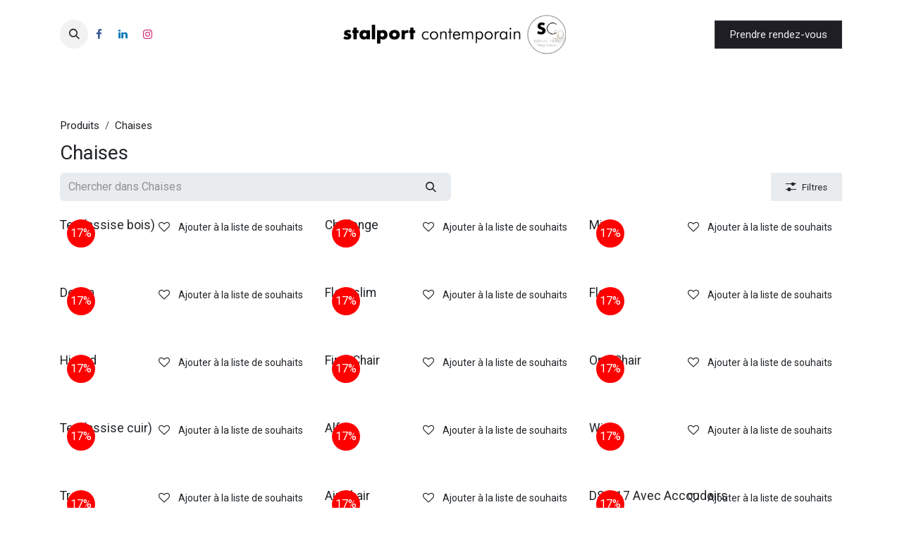

--- FILE ---
content_type: text/html; charset=utf-8
request_url: https://www.stalportcontemporain.be/shop/category/chaises-8
body_size: 19638
content:
<!DOCTYPE html>
<html lang="fr-BE" data-website-id="7" data-main-object="product.public.category(8,)">
    <head>
        <meta charset="utf-8"/>
        <meta http-equiv="X-UA-Compatible" content="IE=edge"/>
        <meta name="viewport" content="width=device-width, initial-scale=1"/>
        <meta name="generator" content="Odoo"/>
            
        <meta property="og:type" content="website"/>
        <meta property="og:title" content="Chaises | Stalport Contemporain"/>
        <meta property="og:site_name" content="Stalport Contemporain"/>
        <meta property="og:url" content="https://www.stalportcontemporain.be/shop/category/chaises-8"/>
        <meta property="og:image" content="https://www.stalportcontemporain.be/web/image/website/7/logo?unique=1fd9591"/>
            
        <meta name="twitter:card" content="summary_large_image"/>
        <meta name="twitter:title" content="Chaises | Stalport Contemporain"/>
        <meta name="twitter:image" content="https://www.stalportcontemporain.be/web/image/website/7/logo/300x300?unique=1fd9591"/>
        
        <link rel="canonical" href="https://www.stalportcontemporain.be/shop/category/chaises-8"/>
        
        <link rel="preconnect" href="https://fonts.gstatic.com/" crossorigin=""/>
        <title>Chaises | Stalport Contemporain</title>
        <link type="image/x-icon" rel="shortcut icon" href="/web/image/website/7/favicon?unique=1fd9591"/>
        <link rel="preload" href="/web/static/src/libs/fontawesome/fonts/fontawesome-webfont.woff2?v=4.7.0" as="font" crossorigin=""/>
        <link type="text/css" rel="stylesheet" href="/web/assets/7/9442cde/web.assets_frontend.min.css"/>
        <script id="web.layout.odooscript" type="text/javascript">
            var odoo = {
                csrf_token: "574762cdad147662daf2f8e97760dc03021d1d72o1801637559",
                debug: "",
            };
        </script>
        <script type="text/javascript">
            odoo.__session_info__ = {"is_admin": false, "is_system": false, "is_public": true, "is_internal_user": false, "is_website_user": true, "uid": null, "registry_hash": "77ddf925400833bc27bd8c3cc35bced7a340031b05e9ed97d76c7e54aec8ac0f", "is_frontend": true, "profile_session": null, "profile_collectors": null, "profile_params": null, "show_effect": true, "currencies": {"1": {"name": "EUR", "symbol": "\u20ac", "position": "after", "digits": [69, 2]}}, "quick_login": true, "bundle_params": {"lang": "fr_BE", "website_id": 7}, "test_mode": false, "websocket_worker_version": "19.0-2", "translationURL": "/website/translations", "geoip_country_code": "US", "geoip_phone_code": 1, "lang_url_code": "fr_BE", "add_to_cart_action": "stay"};
            if (!/(^|;\s)tz=/.test(document.cookie)) {
                const userTZ = Intl.DateTimeFormat().resolvedOptions().timeZone;
                document.cookie = `tz=${userTZ}; path=/`;
            }
        </script>
        <script type="text/javascript" defer="defer" src="/web/assets/7/3ef460f/web.assets_frontend_minimal.min.js" onerror="__odooAssetError=1"></script>
        <script type="text/javascript" data-src="/web/assets/7/4ca66a1/web.assets_frontend_lazy.min.js" onerror="__odooAssetError=1"></script>
        
            <script id="tracking_code" async="async" src="https://www.googletagmanager.com/gtag/js?id=G-WTZP5WQL4H"></script>
            <script id="tracking_code_config">
                window.dataLayer = window.dataLayer || [];
                function gtag(){dataLayer.push(arguments);}
                gtag('consent', 'default', {
                    'ad_storage': 'denied',
                    'ad_user_data': 'denied',
                    'ad_personalization': 'denied',
                    'analytics_storage': 'denied',
                });
                gtag('js', new Date());
                gtag('config', 'G-WTZP5WQL4H');
                function allConsentsGranted() {
                    gtag('consent', 'update', {
                        'ad_storage': 'granted',
                        'ad_user_data': 'granted',
                        'ad_personalization': 'granted',
                        'analytics_storage': 'granted',
                    });
                }
                    allConsentsGranted();
            </script>
            <script id="plausible_script" name="plausible" defer="defer" data-domain="stalportcontemporain.be" src="https://download.odoo.com/js/plausi_saas.js"></script>
            
            <script type="application/ld+json">
{
    "@context": "http://schema.org",
    "@type": "Organization",
    "name": "Stalport Contemporain",
    "logo": "https://www.stalportcontemporain.be/logo.png?company=1",
    "url": "https://www.stalportcontemporain.be"
}
            </script>

             
        <style>
section.container.wishlist-section > table > tbody > tr > td:last-child {
    display: none;
}

.s_share a{
    text-decoration:none !important
}
    #sale_order_communication{
        display:none;
    }
    .o_mega_menu {
        border: 0px solid #E9ECEF;
    }
 


//background footer
.o_footer_copyright{
    background-color:white !important;
}


.o_wsale_products_grid_table_wrapper .product_price{
    display:none;
}

.nav-item:nth-child(5) {
    /* font-weight: bold; */
}

.o_ribbons{
    color: black !important;
    border-radius: 5px !important;
    font-size: small !important;
    padding: 1px 10px !important;
    background-color: rgba(255,255,255,0.5) !important;
    top: auto !important;
    bottom: 20px !important;
    transform: none !important;
}

#add_to_cart_wrap{
    display:none !important;   
}

</style>
<meta name="google-site-verification" content="FMsj5LgOFCgxaGYl1naC3gu1e_OfPAvz47iDESo58UI" />
<!-- Google Tag Manager -->
<script>(function(w,d,s,l,i){w[l]=w[l]||[];w[l].push({'gtm.start':
new Date().getTime(),event:'gtm.js'});var f=d.getElementsByTagName(s)[0],
j=d.createElement(s),dl=l!='dataLayer'?'&l='+l:'';j.async=true;j.src=
'https://www.googletagmanager.com/gtm.js?id='+i+dl;f.parentNode.insertBefore(j,f);
})(window,document,'script','dataLayer','GTM-5MVGT3L5');</script>
<!-- End Google Tag Manager -->
    </head>
    <body class="o_wsale_products_opt_thumb_4_3">
        



        <div id="wrapwrap" class="   ">
            <a class="o_skip_to_content btn btn-primary rounded-0 visually-hidden-focusable position-absolute start-0" href="#wrap">Se rendre au contenu</a>
                <header id="top" data-anchor="true" data-name="Header" data-extra-items-toggle-aria-label="Bouton d&#39;éléments supplémentaires" class="   o_header_standard" style=" ">
    <nav data-name="Navbar" aria-label="Main" class="navbar navbar-expand-lg navbar-light o_colored_level o_cc d-none d-lg-block pt-3 shadow-sm ">
        

            <div id="o_main_nav" class="o_main_nav flex-wrap container">
                <div class="o_header_hide_on_scroll d-grid align-items-center w-100 o_grid_header_3_cols pb-3">
                    <ul class="navbar-nav align-items-center gap-1">
                        
        <li class="">
                <div class="modal fade css_editable_mode_hidden" id="o_search_modal" aria-hidden="true" tabindex="-1">
                    <div class="modal-dialog modal-lg pt-5">
                        <div class="modal-content mt-5">
    <form method="get" class="o_searchbar_form s_searchbar_input " action="/website/search" data-snippet="s_searchbar_input">
            <div role="search" class="input-group input-group-lg">
        <input type="search" name="search" class="search-query form-control oe_search_box border border-end-0 p-3 border-0 bg-light" placeholder="Chercher dans Chaises" value="" data-search-type="all" data-limit="5" data-display-image="true" data-display-description="true" data-display-extra-link="true" data-display-detail="true" data-order-by="name asc"/>
        <button type="submit" aria-label="Rechercher" title="Rechercher" class="btn oe_search_button border border-start-0 px-4 bg-o-color-4">
            <i class="oi oi-search"></i>
        </button>
    </div>

            <input name="order" type="hidden" class="o_search_order_by oe_unremovable" value="name asc"/>
            
        </form>
                        </div>
                    </div>
                </div>
                <a data-bs-target="#o_search_modal" data-bs-toggle="modal" role="button" title="Rechercher" href="#" class="btn rounded-circle p-1 lh-1 o_navlink_background text-reset o_not_editable">
                    <i class="oi oi-search fa-stack lh-lg"></i>
                </a>
        </li>
                        
        <li class="">
            <div class="o_header_social_links ">
                <div class="s_social_media o_not_editable oe_unmovable oe_unremovable" data-snippet="s_social_media" data-name="Social Media">
                    <h5 class="s_social_media_title d-none">Suivez-nous</h5>
<a href="/website/social/facebook" class="s_social_media_facebook o_nav-link_secondary nav-link m-0 p-0 text-decoration-none" target="_blank" aria-label="Facebook">
                        <i class="fa fa-facebook p-1 o_editable_media fa-stack"></i>
                    </a>
<a href="/website/social/linkedin" class="s_social_media_linkedin o_nav-link_secondary nav-link m-0 p-0 text-decoration-none" target="_blank" aria-label="LinkedIn">
                        <i class="fa fa-linkedin p-1 o_editable_media fa-stack"></i>
                    </a>
<a href="/website/social/instagram" class="s_social_media_instagram o_nav-link_secondary nav-link m-0 p-0 text-decoration-none" target="_blank" aria-label="Instagram">
                        <i class="fa fa-instagram p-1 o_editable_media fa-stack"></i>
                    </a>
</div>
            </div>
        </li>
                        
                    </ul>
                    
    <a data-name="Navbar Logo" href="/" class="navbar-brand logo mx-auto mw-100">
            
            <span role="img" aria-label="Logo of Stalport Contemporain" title="Stalport Contemporain"><img src="/web/image/website/7/logo/Stalport%20Contemporain?unique=1fd9591" class="img img-fluid" width="95" height="40" alt="Stalport Contemporain" loading="lazy"/></span>
        </a>
    
                    <ul class="navbar-nav align-items-center gap-1 flex-wrap justify-content-end ms-auto">
                        
        <li class=" divider d-none"></li> 
        <li class="o_wsale_my_cart d-none ">
            <a href="/shop/cart" aria-label="Panier eCommerce" class="o_navlink_background btn position-relative rounded-circle p-1 text-reset">
                <div class="">
                    <i class="fa fa-shopping-cart fa-stack"></i>
                    <sup class="my_cart_quantity badge bg-primary position-absolute top-0 end-0 mt-n1 me-n1 rounded-pill d-none">0</sup>
                </div>
            </a>
        </li>
        <li class="o_wsale_my_wish d-none  o_wsale_my_wish_hide_empty">
            <a href="/shop/wishlist" class="o_navlink_background btn position-relative rounded-circle p-1 text-reset">
                <div class="">
                    <i class="fa fa-1x fa-heart fa-stack"></i>
                    <sup class="my_wish_quantity o_animate_blink badge bg-primary position-absolute top-0 end-0 mt-n1 me-n1 rounded-pill d-none">0</sup>
                </div>
            </a>
        </li>
                        
                        
                        
    <div class="oe_structure oe_structure_solo ">
      
    <section class="oe_unremovable oe_unmovable s_text_block o_colored_level o_cc o_cc4" data-snippet="s_text_block" data-name="Text" style="background-image: none;">
                        <div class="h-100 container">
                            <a href="/rendez-vous" class="oe_unremovable btn_cta d-flex align-items-center h-100 rounded-0 btn btn-custom" data-bs-original-title="" title="" style="border-width: 1px; border-style: solid; border-color: rgb(56, 56, 59);"><font class="text-o-color-3">Prendre rendez-vous</font></a>
                        </div>
                    </section></div>
                    </ul>
                </div>
    <div class="d-flex w-100 justify-content-start">
        
                    
    <ul role="menu" id="top_menu" class="nav navbar-nav top_menu o_menu_loading  pb-0 ">
        
                        

    <li role="presentation" class="nav-item ">
        <a role="menuitem" href="/services" class="nav-link ">
            <span>SERVICES</span>
        </a>
    </li>

    <li role="presentation" class="nav-item position-static  dropdown">
        <a href="#" data-bs-toggle="dropdown" data-bs-auto-close="outside" role="menuitem" class="dropdown-toggle nav-link o_mega_menu_toggle  " data-bs-display="static">
            <span>NOTRE UNIVERS</span>
        </a>
        
        <div data-name="Mega Menu" role="menuitem" class="o_mega_menu dropdown-menu o_no_parent_editor o_mega_menu_container_size dropdown-menu-start border-top-0 border-top-0">
    






<section class="s_mega_menu_odoo_menu o_colored_level pt0 pb0" style="background-image: none;">
        <div class="container">
            <div class="row o_grid_mode" data-row-count="6">
                
                
                
                
            <div class="o_colored_level o_grid_item g-col-lg-4 o_cc o_cc1 border g-height-6 col-lg-4" style="z-index: 1; grid-area: 1 / 3 / 7 / 7; border-color: rgb(206, 212, 218) !important;">
                    <h4 class="text-uppercase h5 fw-bold mt-0">NOTRE UNIVERS</h4>
                    <div class="s_hr text-start pt4 pb16 text-o-color-1" data-name="Séparateur">
                        <hr class="w-100 mx-auto" style="border-top-width: 2px; border-top-style: solid;">
                    </div>
                    <nav class="nav flex-column">
                        <a href="/vue-salons" class="nav-link px-0" data-name="Menu Item" data-bs-original-title="" title="">Salons</a>
                        <a href="/vue-table" class="nav-link px-0" data-name="Menu Item" data-bs-original-title="" title="">Tables</a>
                        <a href="/vue-chaises" class="nav-link px-0" data-name="Menu Item" data-bs-original-title="" title="">Chaises</a><a href="/vue-tables-basses" class="nav-link px-0" data-name="Menu Item" data-bs-original-title="" title="">Tables basses</a><a href="/vue-rangements" class="nav-link px-0" data-name="Menu Item" data-bs-original-title="" title="">Rangements</a><a href="/vue-bureaux" class="nav-link px-0" data-name="Menu Item" data-bs-original-title="" title="">Bureaux</a>
                    </nav>
                </div></div>
        </div>
        
    </section></div>
        
        <ul role="menu" class="dropdown-menu ">
        </ul>
        
    </li>

    <li role="presentation" class="nav-item ">
        <a role="menuitem" href="/magasin" class="nav-link ">
            <span>STALPORT STUDIO</span>
        </a>
    </li>

    <li role="presentation" class="nav-item position-static  dropdown">
        <a href="#" data-bs-toggle="dropdown" data-bs-auto-close="outside" role="menuitem" class="dropdown-toggle nav-link o_mega_menu_toggle  " data-bs-display="static">
            <span>CATALOGUE</span>
        </a>
        
        <div data-name="Mega Menu" role="menuitem" class="o_mega_menu dropdown-menu o_no_parent_editor o_mega_menu_container_size border-top-0 border-top-0">
    














<section class="s_mega_menu_odoo_menu o_colored_level pt0 pb0" style="position: relative;">
        <div class="o_container_small">
            <div class="row o_grid_mode" data-row-count="9">
                
                
                
                
            <div class="o_colored_level o_grid_item g-col-lg-7 border o_cc o_cc1 g-height-9 col-lg-7" style="z-index: 1; grid-area: 1 / 6 / 10 / 13; border-color: rgb(206, 212, 218) !important;">
                    <h4 class="text-uppercase h5 fw-bold mt-0">Catalogue</h4>
                    <div class="s_hr text-start pt4 pb16 text-o-color-1 o_colored_level" data-name="Séparateur">
                        <hr class="w-100 mx-auto" style="border-top-width: 2px; border-top-style: solid;">
                    </div>
                    <nav class="nav flex-column">
                        <a href="/shop/category/salons-2?attribute_values=29-67" class="nav-link px-0" data-name="Menu Item" data-bs-original-title="" title="">Salons</a>
                        <a href="/shop/category/tables-5?attribute_values=29-67" class="nav-link px-0" data-name="Menu Item" data-bs-original-title="" title="">Tables​​</a>
                        <a href="/shop/category/chaises-8?attribute_values=29-67" class="nav-link px-0" data-name="Menu Item" data-bs-original-title="" title="">Chaises</a><a href="/shop/category/rangements-9?attribute_values=29-67" class="nav-link px-0" data-name="Menu Item" data-bs-original-title="" title="">Rangements</a><a href="/shop/category/bureaux-14?attribute_values=29-67" class="nav-link px-0" data-name="Menu Item" data-bs-original-title="" title="">Bureaux</a><a href="/shop/category/luminaires-15?attribute_values=29-67" class="nav-link px-0" data-name="Menu Item" data-bs-original-title="" title="">Luminaires</a><a href="/shop/category/tapis-16?attribute_values=29-67" class="nav-link px-0" data-name="Menu Item" data-bs-original-title="" title="">Tapis​</a><a href="/shop/category/objets-et-complements-18?attribute_values=29-67" class="nav-link px-0" data-name="Menu Item" data-bs-original-title="" title="">Objets &amp; Compléments</a><a href="/shop?attribute_values=29-48" class="nav-link px-0" data-name="Menu Item" data-bs-original-title="" title=""><font style="color: rgb(181, 99, 8);"><strong>Notre exposition</strong></font></a>
                    </nav>
                </div><div class="o_grid_item g-height-1 o_colored_level g-col-lg-4 col-lg-4" style="z-index: 2; grid-area: 1 / 9 / 2 / 13; text-align: right;"><a href="/shop?search=&amp;attribute_values=29-67" class="btn-sm btn btn-primary" data-bs-original-title="" title="">Voir tout le catalogue</a></div></div>
        </div>
        
    </section></div>
        
        <ul role="menu" class="dropdown-menu ">
        </ul>
        
    </li>

    <li role="presentation" class="nav-item ">
        <a role="menuitem" href="/blog/actualites-9" class="nav-link ">
            <span>ACTUS</span>
        </a>
    </li>

    <li role="presentation" class="nav-item ">
        <a role="menuitem" href="/contactus" class="nav-link ">
            <span>CONTACT</span>
        </a>
    </li>
                    
    </ul>
                
    </div>
            </div>
        
    </nav>

    <nav data-name="Navbar" aria-label="Mobile" class="navbar  navbar-light o_colored_level o_cc o_header_mobile d-block d-lg-none shadow-sm ">
        

        <div class="o_main_nav container flex-wrap justify-content-between">
            <div class="d-flex flex-grow-1">
                
    <a data-name="Navbar Logo" href="/" class="navbar-brand logo ">
            
            <span role="img" aria-label="Logo of Stalport Contemporain" title="Stalport Contemporain"><img src="/web/image/website/7/logo/Stalport%20Contemporain?unique=1fd9591" class="img img-fluid" width="95" height="40" alt="Stalport Contemporain" loading="lazy"/></span>
        </a>
    
                <ul class="o_header_mobile_buttons_wrap navbar-nav d-flex flex-row align-items-center gap-2 mb-0 ms-auto">
        <li class=" divider d-none"></li> 
        <li class="o_wsale_my_cart d-none ">
            <a href="/shop/cart" aria-label="Panier eCommerce" class="o_navlink_background_hover btn position-relative rounded-circle border-0 p-1 text-reset">
                <div class="">
                    <i class="fa fa-shopping-cart fa-stack"></i>
                    <sup class="my_cart_quantity badge bg-primary position-absolute top-0 end-0 mt-n1 me-n1 rounded-pill d-none">0</sup>
                </div>
            </a>
        </li>
        <li class="o_wsale_my_wish d-none  o_wsale_my_wish_hide_empty">
            <a href="/shop/wishlist" class="o_navlink_background_hover btn position-relative rounded-circle border-0 p-1 text-reset">
                <div class="">
                    <i class="fa fa-1x fa-heart fa-stack"></i>
                    <sup class="my_wish_quantity o_animate_blink badge bg-primary position-absolute top-0 end-0 mt-n1 me-n1 d-none">0</sup>
                </div>
            </a>
        </li></ul>
            </div>
            <button class="nav-link btn p-2 o_not_editable" type="button" data-bs-toggle="offcanvas" data-bs-target="#top_menu_collapse_mobile" aria-controls="top_menu_collapse_mobile" aria-expanded="false" aria-label="Basculer la navigation">
                <span class="navbar-toggler-icon"></span>
            </button>
            <div id="top_menu_collapse_mobile" class="offcanvas offcanvas-end o_navbar_mobile">
                <div class="offcanvas-header justify-content-end o_not_editable">
                    <button type="button" class="nav-link btn-close" data-bs-dismiss="offcanvas" aria-label="Fermer"></button>
                </div>
                <div class="offcanvas-body d-flex flex-column justify-content-between h-100 w-100 pt-0">
                    <ul class="navbar-nav">
                        
        <li class="">
    <form method="get" class="o_searchbar_form s_searchbar_input " action="/website/search" data-snippet="s_searchbar_input">
            <div role="search" class="input-group mb-3">
        <input type="search" name="search" class="search-query form-control oe_search_box rounded-start-pill text-bg-light ps-3 border-0 bg-light" placeholder="Chercher dans Chaises" value="" data-search-type="all" data-limit="0" data-display-image="true" data-display-description="true" data-display-extra-link="true" data-display-detail="true" data-order-by="name asc"/>
        <button type="submit" aria-label="Rechercher" title="Rechercher" class="btn oe_search_button rounded-end-pill bg-o-color-3 pe-3">
            <i class="oi oi-search"></i>
        </button>
    </div>

            <input name="order" type="hidden" class="o_search_order_by oe_unremovable" value="name asc"/>
            
        </form>
        </li>
                        
                        <li>
    <ul role="menu" class="nav navbar-nav top_menu  o_mega_menu_is_offcanvas mx-n3  ">
        
                                

    <li role="presentation" class="nav-item border-top  px-0">
        <a role="menuitem" href="/services" class="nav-link p-3 text-wrap ">
            <span>SERVICES</span>
        </a>
    </li>

    <li role="presentation" class="nav-item border-top  position-static  dropdown">
        <a href="#" data-bs-toggle="dropdown" data-bs-auto-close="outside" role="menuitem" class="dropdown-toggle nav-link p-3 text-wrap o_mega_menu_toggle  d-flex justify-content-between align-items-center" data-bs-display="static">
            <span>NOTRE UNIVERS</span>
        </a>
        
        
        <div class="o_mega_nav o_cc1 position-fixed top-0 end-0 invisible d-flex align-items-center w-100">
            <button class="btn nav-link oi oi-chevron-left ms-n2 px-2"></button>
        </div>
        
    </li>

    <li role="presentation" class="nav-item border-top  px-0">
        <a role="menuitem" href="/magasin" class="nav-link p-3 text-wrap ">
            <span>STALPORT STUDIO</span>
        </a>
    </li>

    <li role="presentation" class="nav-item border-top  position-static  dropdown">
        <a href="#" data-bs-toggle="dropdown" data-bs-auto-close="outside" role="menuitem" class="dropdown-toggle nav-link p-3 text-wrap o_mega_menu_toggle  d-flex justify-content-between align-items-center" data-bs-display="static">
            <span>CATALOGUE</span>
        </a>
        
        
        <div class="o_mega_nav o_cc1 position-fixed top-0 end-0 invisible d-flex align-items-center w-100">
            <button class="btn nav-link oi oi-chevron-left ms-n2 px-2"></button>
        </div>
        
    </li>

    <li role="presentation" class="nav-item border-top  px-0">
        <a role="menuitem" href="/blog/actualites-9" class="nav-link p-3 text-wrap ">
            <span>ACTUS</span>
        </a>
    </li>

    <li role="presentation" class="nav-item border-top border-bottom px-0">
        <a role="menuitem" href="/contactus" class="nav-link p-3 text-wrap ">
            <span>CONTACT</span>
        </a>
    </li>
                            
    </ul>
                        </li>
                        
                        
        <li class="">
            <div class="o_header_social_links mt-2">
                <div class="s_social_media o_not_editable oe_unmovable oe_unremovable" data-snippet="s_social_media" data-name="Social Media">
                    <h5 class="s_social_media_title d-none">Suivez-nous</h5>
<a href="/website/social/facebook" class="s_social_media_facebook o_nav-link_secondary nav-link m-0 p-0 text-decoration-none" target="_blank" aria-label="Facebook">
                        <i class="fa fa-facebook p-1 o_editable_media fa-stack"></i>
                    </a>
<a href="/website/social/linkedin" class="s_social_media_linkedin o_nav-link_secondary nav-link m-0 p-0 text-decoration-none" target="_blank" aria-label="LinkedIn">
                        <i class="fa fa-linkedin p-1 o_editable_media fa-stack"></i>
                    </a>
<a href="/website/social/instagram" class="s_social_media_instagram o_nav-link_secondary nav-link m-0 p-0 text-decoration-none" target="_blank" aria-label="Instagram">
                        <i class="fa fa-instagram p-1 o_editable_media fa-stack"></i>
                    </a>
</div>
            </div>
        </li>
                    </ul>
                    <ul class="navbar-nav gap-2 mt-3 w-100">
                        
                        
                        
                        
    <div class="oe_structure oe_structure_solo ">
      
    <section class="oe_unremovable oe_unmovable s_text_block o_colored_level o_cc o_cc4" data-snippet="s_text_block" data-name="Text" style="background-image: none;">
                        <div class="h-100 container">
                            <a href="/rendez-vous" class="oe_unremovable btn_cta d-flex align-items-center h-100 rounded-0 btn btn-custom w-100" data-bs-original-title="" title="" style="border-width: 1px; border-style: solid; border-color: rgb(56, 56, 59);"><font class="text-o-color-3">Prendre rendez-vous</font></a>
                        </div>
                    </section></div>
                    </ul>
                </div>
            </div>
        </div>
    
    </nav>
    </header>
                <main>
                    

            

            







            <div id="wrap" class="js_sale o_wsale_products_page">
                <div class="oe_structure oe_empty oe_structure_not_nearest" id="oe_structure_website_sale_products_1"></div>
                <div id="o_wsale_container" class="oe_website_sale                         o_wsale_page_contained container                         o_wsale_has_filmstrip                                                                                                    " data-ppg="21" data-ppr="3" data-default-sort="website_sequence asc">
                    <div class="row o_wsale_products_main_row flex-nowrap">
                        <div id="products_grid" class="col">

                            <header id="o_wsale_products_header" data-category-id="8" data-category-name="Chaises" class="d-flex flex-column gap-2                                     pt-4 pb-3                                     o_wsale_products_header_is_category                                                                          o_wsale_products_header_show_category_description                                                                          o_wsale_products_header_show_shop_title                                     ">
        <ol class="breadcrumb w-100 p-0 mb-0 small mb-2 mb-lg-0">
            <li class="breadcrumb-item">
                <a class="" href="/shop">
                    Produits
                </a>
            </li>
                <li class="breadcrumb-item">
                    <span class="d-inline-block">Chaises</span>
                </li>
        </ol>
                                <h1 class="o_wsale_category_title d-flex gap-1 align-items-center mb-0 lh-lg  fs-3">
                                        <span>Chaises</span>
                                </h1>
                                    
                                <div class="products_header btn-toolbar flex-nowrap align-items-center justify-content-between gap-1 gap-lg-2 gap-xl-3">
                                        
                                        <div class="o_wsale_products_header_search_form_container  col-xl-5 me-auto col-xl-6">
    <form method="get" class="o_searchbar_form s_searchbar_input o_wsale_products_searchbar_form me-auto flex-grow-1 " action="/shop/category/chaises-8" data-snippet="s_searchbar_input">
            <div role="search" class="input-group ">
        <input type="search" name="search" class="search-query form-control oe_search_box border-0 text-bg-light border-0 bg-light" placeholder="Chercher dans Chaises" value="" data-search-type="products" data-limit="5" data-display-image="true" data-display-description="true" data-display-extra-link="true" data-display-detail="true" data-order-by="name asc"/>
        <button type="submit" aria-label="Rechercher" title="Rechercher" class="btn oe_search_button btn btn-light">
            <i class="oi oi-search"></i>
        </button>
    </div>

            <input name="order" type="hidden" class="o_search_order_by oe_unremovable" value="name asc"/>
            
        
        </form>
                                        </div>
                                        
                                        <a data-bs-target="#o_wsale_search_modal" data-bs-toggle="modal" role="button" title="Chercher des produits" href="#" class="btn o_not_editable d-none me-auto btn-light">
                                            <i class="oi oi-search" role="img"></i>
                                        </a>
                                    <button title="Filtres" data-bs-toggle="offcanvas" data-bs-target="#o_wsale_offcanvas" class="btn btn-light position-relative   text-nowrap">
                                        <i class="oi oi-settings-adjust" role="img"></i>
                                        <small class="ms-1 ">Filtres</small>
                                    </button>
                                </div>
                            </header>

                            <div class="o_wsale_products_grid_table_wrapper">

                                <section id="o_wsale_products_grid" class="o_wsale_products_grid_table grid                                                                                  o_wsale_products_opt_thumb_cover o_wsale_products_opt_actions_onhover o_wsale_products_opt_actions_subtle o_wsale_products_opt_rounded_2 o_wsale_products_opt_layout_catalog o_wsale_products_opt_design_thumbs o_wsale_products_opt_thumb_4_3 o_wsale_products_opt_wishlist_fixed o_wsale_products_opt_wishlist_fixed_onhover o_wsale_products_opt_img_hover_zoom_out o_wsale_products_opt_has_wishlist o_wsale_products_opt_img_secondary_show o_wsale_products_opt_name_color_regular o_wsale_products_opt_text_align_center" style="--o-wsale-ppr: 3; --o-wsale-ppg: 21; --o-wsale-products-grid-gap: 17px;" data-name="Grille">
                                                <div class="oe_product  g-col-6 g-col-md-6 g-col-lg-4 " style="--o-wsale-products-grid-product-col-height: 1;" data-name="Produit">
                                                    <div class="o_wsale_product_grid_wrapper position-relative h-100 o_wsale_product_grid_wrapper_1_1">
    

    

    <form role="article" class="oe_product_cart h-100 d-flex " data-publish="on" aria-label="Ten (assise bois)">
        <div class="oe_product_image position-relative flex-grow-0 overflow-hidden">
            <input type="hidden" name="csrf_token" value="574762cdad147662daf2f8e97760dc03021d1d72o1801637559"/>

            
            
            

            <a contenteditable="false" href="/shop/chaises-8/stalport-conde-house-ten-818" class="oe_product_image_link position-relative " title="Ten (assise bois)">
                
                <span class="oe_product_image_img_wrapper oe_product_image_img_wrapper_primary d-flex h-100 justify-content-center align-items-center"><img src="/web/image/product.product/779/image_1024/%5Bconde%20house-ten-expo%5D%20Ten%20%28assise%20bois%29?unique=3c5ff9a" class="img img-fluid oe_product_image_img h-100 w-100" alt="[conde house-ten-expo] Ten (assise bois)" loading="lazy"/></span>

                

                
                    <span data-ribbon-id="6" class="o_ribbons o_not_editable o_wsale_ribbon o_left" style="color: #FFFFFF; ">En Exposition à Liège</span>
            </a>
        </div>
        <div class="o_wsale_product_information flex-grow-1 flex-shrink-1">
            <div class="o_wsale_product_info_attributes_wrapper">
                

                
                <div class="o_wsale_product_information_text">
                    
                    <h2 class="o_wsale_products_item_title text-break">
                        <a class="text-decoration-none" href="/shop/chaises-8/stalport-conde-house-ten-818">
                            <span>Ten (assise bois)</span>
                        </a>
                    </h2>
                    

                    
                </div>
            </div>
            <div class="o_wsale_product_sub justify-content-between gap-2">
                
                
                    <div class="product_price" aria-label="Informations sur le prix">
                        <span class="mb-0 fw-bold" aria-label="Prix de vente" data-oe-type="monetary" data-oe-expression="template_price_vals[&#39;price_reduce&#39;]"><span class="oe_currency_value">958,00</span> €</span>
                    </div>
                
                <div class="o_wsale_product_btn">
    
        <div class="o_wsale_product_action_row">

        </div>


        

                <button type="button" data-action="o_wishlist" class="btn o_add_wishlist " data-product-template-id="818" data-product-product-id="779" title="Ajouter à la liste de souhaits">
                    <span role="presentation" class="fa o_not-animable fa-heart-o"></span>
                    <span class="o_label small ms-2">Ajouter à la liste de souhaits</span>
                </button>
            
    
                </div>
                
    <style>
        .discount{
            color: white;
            background-color: red;
            border-radius: 40px;
            min-width: 40px;
            min-height: 40px;
            line-height: 40px;
            padding-left: 5px;
            position: absolute;
            top: 10px;
            left: 10px;
        }
    </style>
    
    
     <span class="discount">
        <span>17</span><span>%</span>
    </span>
    
    
    
            </div>
            
        </div>
    </form>
                                                    </div>
                                                </div>
                                                <div class="oe_product  g-col-6 g-col-md-6 g-col-lg-4 " style="--o-wsale-products-grid-product-col-height: 1;" data-name="Produit">
                                                    <div class="o_wsale_product_grid_wrapper position-relative h-100 o_wsale_product_grid_wrapper_1_1">
    

    

    <form role="article" class="oe_product_cart h-100 d-flex " data-publish="on" aria-label="Challenge">
        <div class="oe_product_image position-relative flex-grow-0 overflow-hidden">
            <input type="hidden" name="csrf_token" value="574762cdad147662daf2f8e97760dc03021d1d72o1801637559"/>

            
            
            

            <a contenteditable="false" href="/shop/chaises-8/stalport-conde-house-challenge-819" class="oe_product_image_link position-relative " title="Challenge">
                
                <span class="oe_product_image_img_wrapper oe_product_image_img_wrapper_primary d-flex h-100 justify-content-center align-items-center"><img src="/web/image/product.product/780/image_1024/%5Bconde%20house-challenge-expo%5D%20Challenge?unique=d99a696" class="img img-fluid oe_product_image_img h-100 w-100" alt="[conde house-challenge-expo] Challenge" loading="lazy"/></span>

                

                
                    <span data-ribbon-id="6" class="o_ribbons o_not_editable o_wsale_ribbon o_left" style="color: #FFFFFF; ">En Exposition à Liège</span>
            </a>
        </div>
        <div class="o_wsale_product_information flex-grow-1 flex-shrink-1">
            <div class="o_wsale_product_info_attributes_wrapper">
                

                
                <div class="o_wsale_product_information_text">
                    
                    <h2 class="o_wsale_products_item_title text-break">
                        <a class="text-decoration-none" href="/shop/chaises-8/stalport-conde-house-challenge-819">
                            <span>Challenge</span>
                        </a>
                    </h2>
                    

                    
                </div>
            </div>
            <div class="o_wsale_product_sub justify-content-between gap-2">
                
                
                    <div class="product_price" aria-label="Informations sur le prix">
                        <span class="mb-0 fw-bold" aria-label="Prix de vente" data-oe-type="monetary" data-oe-expression="template_price_vals[&#39;price_reduce&#39;]"><span class="oe_currency_value">1.050,00</span> €</span>
                    </div>
                
                <div class="o_wsale_product_btn">
    
        <div class="o_wsale_product_action_row">

        </div>


        

                <button type="button" data-action="o_wishlist" class="btn o_add_wishlist " data-product-template-id="819" data-product-product-id="780" title="Ajouter à la liste de souhaits">
                    <span role="presentation" class="fa o_not-animable fa-heart-o"></span>
                    <span class="o_label small ms-2">Ajouter à la liste de souhaits</span>
                </button>
            
    
                </div>
                
    <style>
        .discount{
            color: white;
            background-color: red;
            border-radius: 40px;
            min-width: 40px;
            min-height: 40px;
            line-height: 40px;
            padding-left: 5px;
            position: absolute;
            top: 10px;
            left: 10px;
        }
    </style>
    
    
     <span class="discount">
        <span>17</span><span>%</span>
    </span>
    
    
    
            </div>
            
        </div>
    </form>
                                                    </div>
                                                </div>
                                                <div class="oe_product  g-col-6 g-col-md-6 g-col-lg-4 " style="--o-wsale-products-grid-product-col-height: 1;" data-name="Produit">
                                                    <div class="o_wsale_product_grid_wrapper position-relative h-100 o_wsale_product_grid_wrapper_1_1">
    

    

    <form role="article" class="oe_product_cart h-100 d-flex " data-publish="on" aria-label="Mirta">
        <div class="oe_product_image position-relative flex-grow-0 overflow-hidden">
            <input type="hidden" name="csrf_token" value="574762cdad147662daf2f8e97760dc03021d1d72o1801637559"/>

            
            
            

            <a contenteditable="false" href="/shop/chaises-8/stalport-bonaldo-mirta-829" class="oe_product_image_link position-relative " title="Mirta">
                
                <span class="oe_product_image_img_wrapper oe_product_image_img_wrapper_primary d-flex h-100 justify-content-center align-items-center"><img src="/web/image/product.product/790/image_1024/%5Bbonaldo-mirta-expo%20x%204%5D%20Mirta?unique=413ffb8" class="img img-fluid oe_product_image_img h-100 w-100" alt="[bonaldo-mirta-expo x 4] Mirta" loading="lazy"/></span>

                

                
                    <span data-ribbon-id="6" class="o_ribbons o_not_editable o_wsale_ribbon o_left" style="color: #FFFFFF; ">En Exposition à Liège</span>
            </a>
        </div>
        <div class="o_wsale_product_information flex-grow-1 flex-shrink-1">
            <div class="o_wsale_product_info_attributes_wrapper">
                

                
                <div class="o_wsale_product_information_text">
                    
                    <h2 class="o_wsale_products_item_title text-break">
                        <a class="text-decoration-none" href="/shop/chaises-8/stalport-bonaldo-mirta-829">
                            <span>Mirta</span>
                        </a>
                    </h2>
                    

                    
                </div>
            </div>
            <div class="o_wsale_product_sub justify-content-between gap-2">
                
                
                    <div class="product_price" aria-label="Informations sur le prix">
                        <span class="mb-0 fw-bold" aria-label="Prix de vente" data-oe-type="monetary" data-oe-expression="template_price_vals[&#39;price_reduce&#39;]"><span class="oe_currency_value">1.752,07</span> €</span>
                    </div>
                
                <div class="o_wsale_product_btn">
    
        <div class="o_wsale_product_action_row">

        </div>


        

                <button type="button" data-action="o_wishlist" class="btn o_add_wishlist " data-product-template-id="829" data-product-product-id="790" title="Ajouter à la liste de souhaits">
                    <span role="presentation" class="fa o_not-animable fa-heart-o"></span>
                    <span class="o_label small ms-2">Ajouter à la liste de souhaits</span>
                </button>
            
    
                </div>
                
    <style>
        .discount{
            color: white;
            background-color: red;
            border-radius: 40px;
            min-width: 40px;
            min-height: 40px;
            line-height: 40px;
            padding-left: 5px;
            position: absolute;
            top: 10px;
            left: 10px;
        }
    </style>
    
    
     <span class="discount">
        <span>17</span><span>%</span>
    </span>
    
    
    
            </div>
            
        </div>
    </form>
                                                    </div>
                                                </div>
                                                <div class="oe_product  g-col-6 g-col-md-6 g-col-lg-4 " style="--o-wsale-products-grid-product-col-height: 1;" data-name="Produit">
                                                    <div class="o_wsale_product_grid_wrapper position-relative h-100 o_wsale_product_grid_wrapper_1_1">
    

    

    <form role="article" class="oe_product_cart h-100 d-flex " data-publish="on" aria-label="Devon">
        <div class="oe_product_image position-relative flex-grow-0 overflow-hidden">
            <input type="hidden" name="csrf_token" value="574762cdad147662daf2f8e97760dc03021d1d72o1801637559"/>

            
            
            

            <a contenteditable="false" href="/shop/chaises-8/molteni-devon-expo-devon-1799" class="oe_product_image_link position-relative oe_product_image_link_has_secondary" title="Devon">
                
                <span class="oe_product_image_img_wrapper oe_product_image_img_wrapper_primary d-flex h-100 justify-content-center align-items-center"><img src="/web/image/product.product/1900/image_1024/%5Bmolteni-devon-expo%5D%20Devon?unique=d57fe7d" class="img img-fluid oe_product_image_img h-100 w-100" alt="[molteni-devon-expo] Devon" loading="lazy"/></span>

                
                <span class="oe_product_image_img_wrapper oe_product_image_img_wrapper_secondary h-100 justify-content-center align-items-center"><img src="/web/image/product.image/2199/image_1024/molteni-devon-stalportcontemporain?unique=67b5bb6" class="img img-fluid oe_product_image_img_secondary h-100 w-100" alt="molteni-devon-stalportcontemporain" loading="lazy"/></span>

                
                    <span data-ribbon-id="6" class="o_ribbons o_not_editable o_wsale_ribbon o_left" style="color: #FFFFFF; ">En Exposition à Liège</span>
            </a>
        </div>
        <div class="o_wsale_product_information flex-grow-1 flex-shrink-1">
            <div class="o_wsale_product_info_attributes_wrapper">
                

                
                <div class="o_wsale_product_information_text">
                    
                    <h2 class="o_wsale_products_item_title text-break">
                        <a class="text-decoration-none" href="/shop/chaises-8/molteni-devon-expo-devon-1799">
                            <span>Devon</span>
                        </a>
                    </h2>
                    

                    
                </div>
            </div>
            <div class="o_wsale_product_sub justify-content-between gap-2">
                
                
                    <div class="product_price" aria-label="Informations sur le prix">
                        <span class="mb-0 fw-bold" aria-label="Prix de vente" data-oe-type="monetary" data-oe-expression="template_price_vals[&#39;price_reduce&#39;]"><span class="oe_currency_value">1.623,00</span> €</span>
                    </div>
                
                <div class="o_wsale_product_btn">
    
        <div class="o_wsale_product_action_row">

        </div>


        

                <button type="button" data-action="o_wishlist" class="btn o_add_wishlist " data-product-template-id="1799" data-product-product-id="1900" title="Ajouter à la liste de souhaits">
                    <span role="presentation" class="fa o_not-animable fa-heart-o"></span>
                    <span class="o_label small ms-2">Ajouter à la liste de souhaits</span>
                </button>
            
    
                </div>
                
    <style>
        .discount{
            color: white;
            background-color: red;
            border-radius: 40px;
            min-width: 40px;
            min-height: 40px;
            line-height: 40px;
            padding-left: 5px;
            position: absolute;
            top: 10px;
            left: 10px;
        }
    </style>
    
    
     <span class="discount">
        <span>17</span><span>%</span>
    </span>
    
    
    
            </div>
            
        </div>
    </form>
                                                    </div>
                                                </div>
                                                <div class="oe_product  g-col-6 g-col-md-6 g-col-lg-4 " style="--o-wsale-products-grid-product-col-height: 1;" data-name="Produit">
                                                    <div class="o_wsale_product_grid_wrapper position-relative h-100 o_wsale_product_grid_wrapper_1_1">
    

    

    <form role="article" class="oe_product_cart h-100 d-flex " data-publish="on" aria-label="Flow slim">
        <div class="oe_product_image position-relative flex-grow-0 overflow-hidden">
            <input type="hidden" name="csrf_token" value="574762cdad147662daf2f8e97760dc03021d1d72o1801637559"/>

            
            
            

            <a contenteditable="false" href="/shop/chaises-8/mdf-flow-stalport-contemporain-355" class="oe_product_image_link position-relative oe_product_image_link_has_secondary" title="Flow slim">
                
                <span class="oe_product_image_img_wrapper oe_product_image_img_wrapper_primary d-flex h-100 justify-content-center align-items-center"><img src="/web/image/product.product/316/image_1024/%5BMDF%20-%20Flow%20-%20expo%5D%20Flow%20slim?unique=bb3ad5f" class="img img-fluid oe_product_image_img h-100 w-100" alt="[MDF - Flow - expo] Flow slim" loading="lazy"/></span>

                
                <span class="oe_product_image_img_wrapper oe_product_image_img_wrapper_secondary h-100 justify-content-center align-items-center"><img src="/web/image/product.image/206/image_1024/MDF%20Italia%20-%20Flow%20slim?unique=72b6802" class="img img-fluid oe_product_image_img_secondary h-100 w-100" alt="MDF Italia - Flow slim" loading="lazy"/></span>

                
                    <span data-ribbon-id="6" class="o_ribbons o_not_editable o_wsale_ribbon o_left" style="color: #FFFFFF; ">En Exposition à Liège</span>
            </a>
        </div>
        <div class="o_wsale_product_information flex-grow-1 flex-shrink-1">
            <div class="o_wsale_product_info_attributes_wrapper">
                

                
                <div class="o_wsale_product_information_text">
                    
                    <h2 class="o_wsale_products_item_title text-break">
                        <a class="text-decoration-none" href="/shop/chaises-8/mdf-flow-stalport-contemporain-355">
                            <span>Flow slim</span>
                        </a>
                    </h2>
                    

                    
                </div>
            </div>
            <div class="o_wsale_product_sub justify-content-between gap-2">
                
                
                    <div class="product_price" aria-label="Informations sur le prix">
                        <span class="mb-0 fw-bold" aria-label="Prix de vente" data-oe-type="monetary" data-oe-expression="template_price_vals[&#39;price_reduce&#39;]"><span class="oe_currency_value">1.090,00</span> €</span>
                    </div>
                
                <div class="o_wsale_product_btn">
    
        <div class="o_wsale_product_action_row">

        </div>


        

                <button type="button" data-action="o_wishlist" class="btn o_add_wishlist " data-product-template-id="355" data-product-product-id="316" title="Ajouter à la liste de souhaits">
                    <span role="presentation" class="fa o_not-animable fa-heart-o"></span>
                    <span class="o_label small ms-2">Ajouter à la liste de souhaits</span>
                </button>
            
    
                </div>
                
    <style>
        .discount{
            color: white;
            background-color: red;
            border-radius: 40px;
            min-width: 40px;
            min-height: 40px;
            line-height: 40px;
            padding-left: 5px;
            position: absolute;
            top: 10px;
            left: 10px;
        }
    </style>
    
    
     <span class="discount">
        <span>17</span><span>%</span>
    </span>
    
    
    
            </div>
            
        </div>
    </form>
                                                    </div>
                                                </div>
                                                <div class="oe_product  g-col-6 g-col-md-6 g-col-lg-4 " style="--o-wsale-products-grid-product-col-height: 1;" data-name="Produit">
                                                    <div class="o_wsale_product_grid_wrapper position-relative h-100 o_wsale_product_grid_wrapper_1_1">
    

    

    <form role="article" class="oe_product_cart h-100 d-flex " data-publish="on" aria-label="Flow">
        <div class="oe_product_image position-relative flex-grow-0 overflow-hidden">
            <input type="hidden" name="csrf_token" value="574762cdad147662daf2f8e97760dc03021d1d72o1801637559"/>

            
            
            

            <a contenteditable="false" href="/shop/chaises-8/mdf-flow-stalport-contemporain-352" class="oe_product_image_link position-relative " title="Flow">
                
                <span class="oe_product_image_img_wrapper oe_product_image_img_wrapper_primary d-flex h-100 justify-content-center align-items-center"><img src="/web/image/product.product/313/image_1024/%5BMDF%20-%20Flow%20-%20expo%5D%20Flow?unique=bb3ad5f" class="img img-fluid oe_product_image_img h-100 w-100" alt="[MDF - Flow - expo] Flow" loading="lazy"/></span>

                

                
                    <span data-ribbon-id="6" class="o_ribbons o_not_editable o_wsale_ribbon o_left" style="color: #FFFFFF; ">En Exposition à Liège</span>
            </a>
        </div>
        <div class="o_wsale_product_information flex-grow-1 flex-shrink-1">
            <div class="o_wsale_product_info_attributes_wrapper">
                

                
                <div class="o_wsale_product_information_text">
                    
                    <h2 class="o_wsale_products_item_title text-break">
                        <a class="text-decoration-none" href="/shop/chaises-8/mdf-flow-stalport-contemporain-352">
                            <span>Flow</span>
                        </a>
                    </h2>
                    

                    
                </div>
            </div>
            <div class="o_wsale_product_sub justify-content-between gap-2">
                
                
                    <div class="product_price" aria-label="Informations sur le prix">
                        <span class="mb-0 fw-bold" aria-label="Prix de vente" data-oe-type="monetary" data-oe-expression="template_price_vals[&#39;price_reduce&#39;]"><span class="oe_currency_value">1.050,00</span> €</span>
                    </div>
                
                <div class="o_wsale_product_btn">
    
        <div class="o_wsale_product_action_row">

        </div>


        

                <button type="button" data-action="o_wishlist" class="btn o_add_wishlist " data-product-template-id="352" data-product-product-id="313" title="Ajouter à la liste de souhaits">
                    <span role="presentation" class="fa o_not-animable fa-heart-o"></span>
                    <span class="o_label small ms-2">Ajouter à la liste de souhaits</span>
                </button>
            
    
                </div>
                
    <style>
        .discount{
            color: white;
            background-color: red;
            border-radius: 40px;
            min-width: 40px;
            min-height: 40px;
            line-height: 40px;
            padding-left: 5px;
            position: absolute;
            top: 10px;
            left: 10px;
        }
    </style>
    
    
     <span class="discount">
        <span>17</span><span>%</span>
    </span>
    
    
    
            </div>
            
        </div>
    </form>
                                                    </div>
                                                </div>
                                                <div class="oe_product  g-col-6 g-col-md-6 g-col-lg-4 " style="--o-wsale-products-grid-product-col-height: 1;" data-name="Produit">
                                                    <div class="o_wsale_product_grid_wrapper position-relative h-100 o_wsale_product_grid_wrapper_1_1">
    

    

    <form role="article" class="oe_product_cart h-100 d-flex " data-publish="on" aria-label="Hi-Pad">
        <div class="oe_product_image position-relative flex-grow-0 overflow-hidden">
            <input type="hidden" name="csrf_token" value="574762cdad147662daf2f8e97760dc03021d1d72o1801637559"/>

            
            
            

            <a contenteditable="false" href="/shop/chaises-8/cappellini-hi-pad-stalport-contemporain-470" class="oe_product_image_link position-relative " title="Hi-Pad">
                
                <span class="oe_product_image_img_wrapper oe_product_image_img_wrapper_primary d-flex h-100 justify-content-center align-items-center"><img src="/web/image/product.product/431/image_1024/%5BCappellini-Hi%20Pad-expo%5D%20Hi-Pad?unique=bb3ad5f" class="img img-fluid oe_product_image_img h-100 w-100" alt="[Cappellini-Hi Pad-expo] Hi-Pad" loading="lazy"/></span>

                

                
                    <span data-ribbon-id="6" class="o_ribbons o_not_editable o_wsale_ribbon o_left" style="color: #FFFFFF; ">En Exposition à Liège</span>
            </a>
        </div>
        <div class="o_wsale_product_information flex-grow-1 flex-shrink-1">
            <div class="o_wsale_product_info_attributes_wrapper">
                

                
                <div class="o_wsale_product_information_text">
                    
                    <h2 class="o_wsale_products_item_title text-break">
                        <a class="text-decoration-none" href="/shop/chaises-8/cappellini-hi-pad-stalport-contemporain-470">
                            <span>Hi-Pad</span>
                        </a>
                    </h2>
                    

                    
                </div>
            </div>
            <div class="o_wsale_product_sub justify-content-between gap-2">
                
                
                    <div class="product_price" aria-label="Informations sur le prix">
                        <span class="mb-0 fw-bold" aria-label="Prix de vente" data-oe-type="monetary" data-oe-expression="template_price_vals[&#39;price_reduce&#39;]"><span class="oe_currency_value">815,00</span> €</span>
                    </div>
                
                <div class="o_wsale_product_btn">
    
        <div class="o_wsale_product_action_row">

        </div>


        

                <button type="button" data-action="o_wishlist" class="btn o_add_wishlist " data-product-template-id="470" data-product-product-id="431" title="Ajouter à la liste de souhaits">
                    <span role="presentation" class="fa o_not-animable fa-heart-o"></span>
                    <span class="o_label small ms-2">Ajouter à la liste de souhaits</span>
                </button>
            
    
                </div>
                
    <style>
        .discount{
            color: white;
            background-color: red;
            border-radius: 40px;
            min-width: 40px;
            min-height: 40px;
            line-height: 40px;
            padding-left: 5px;
            position: absolute;
            top: 10px;
            left: 10px;
        }
    </style>
    
    
     <span class="discount">
        <span>17</span><span>%</span>
    </span>
    
    
    
            </div>
            
        </div>
    </form>
                                                    </div>
                                                </div>
                                                <div class="oe_product  g-col-6 g-col-md-6 g-col-lg-4 " style="--o-wsale-products-grid-product-col-height: 1;" data-name="Produit">
                                                    <div class="o_wsale_product_grid_wrapper position-relative h-100 o_wsale_product_grid_wrapper_1_1">
    

    

    <form role="article" class="oe_product_cart h-100 d-flex " data-publish="on" aria-label="First Chair">
        <div class="oe_product_image position-relative flex-grow-0 overflow-hidden">
            <input type="hidden" name="csrf_token" value="574762cdad147662daf2f8e97760dc03021d1d72o1801637559"/>

            
            
            

            <a contenteditable="false" href="/shop/chaises-8/stalport-magis-first-chair-744" class="oe_product_image_link position-relative " title="First Chair">
                
                <span class="oe_product_image_img_wrapper oe_product_image_img_wrapper_primary d-flex h-100 justify-content-center align-items-center"><img src="/web/image/product.product/705/image_1024/%5Bmagis-first%20chair-expo%5D%20First%20Chair?unique=bb3ad5f" class="img img-fluid oe_product_image_img h-100 w-100" alt="[magis-first chair-expo] First Chair" loading="lazy"/></span>

                

                
                    <span data-ribbon-id="6" class="o_ribbons o_not_editable o_wsale_ribbon o_left" style="color: #FFFFFF; ">En Exposition à Liège</span>
            </a>
        </div>
        <div class="o_wsale_product_information flex-grow-1 flex-shrink-1">
            <div class="o_wsale_product_info_attributes_wrapper">
                

                
                <div class="o_wsale_product_information_text">
                    
                    <h2 class="o_wsale_products_item_title text-break">
                        <a class="text-decoration-none" href="/shop/chaises-8/stalport-magis-first-chair-744">
                            <span>First Chair</span>
                        </a>
                    </h2>
                    

                    
                </div>
            </div>
            <div class="o_wsale_product_sub justify-content-between gap-2">
                
                
                    <div class="product_price" aria-label="Informations sur le prix">
                        <span class="mb-0 fw-bold" aria-label="Prix de vente" data-oe-type="monetary" data-oe-expression="template_price_vals[&#39;price_reduce&#39;]"><span class="oe_currency_value">175,00</span> €</span>
                    </div>
                
                <div class="o_wsale_product_btn">
    
        <div class="o_wsale_product_action_row">

        </div>


        

                <button type="button" data-action="o_wishlist" class="btn o_add_wishlist " data-product-template-id="744" data-product-product-id="705" title="Ajouter à la liste de souhaits">
                    <span role="presentation" class="fa o_not-animable fa-heart-o"></span>
                    <span class="o_label small ms-2">Ajouter à la liste de souhaits</span>
                </button>
            
    
                </div>
                
    <style>
        .discount{
            color: white;
            background-color: red;
            border-radius: 40px;
            min-width: 40px;
            min-height: 40px;
            line-height: 40px;
            padding-left: 5px;
            position: absolute;
            top: 10px;
            left: 10px;
        }
    </style>
    
    
     <span class="discount">
        <span>17</span><span>%</span>
    </span>
    
    
    
            </div>
            
        </div>
    </form>
                                                    </div>
                                                </div>
                                                <div class="oe_product  g-col-6 g-col-md-6 g-col-lg-4 " style="--o-wsale-products-grid-product-col-height: 1;" data-name="Produit">
                                                    <div class="o_wsale_product_grid_wrapper position-relative h-100 o_wsale_product_grid_wrapper_1_1">
    

    

    <form role="article" class="oe_product_cart h-100 d-flex " data-publish="on" aria-label="One Chair">
        <div class="oe_product_image position-relative flex-grow-0 overflow-hidden">
            <input type="hidden" name="csrf_token" value="574762cdad147662daf2f8e97760dc03021d1d72o1801637559"/>

            
            
            

            <a contenteditable="false" href="/shop/chaises-8/stalport-magis-one-chair-747" class="oe_product_image_link position-relative " title="One Chair">
                
                <span class="oe_product_image_img_wrapper oe_product_image_img_wrapper_primary d-flex h-100 justify-content-center align-items-center"><img src="/web/image/product.product/708/image_1024/%5Bmagis-one%20chair-expo%5D%20One%20Chair?unique=413ffb8" class="img img-fluid oe_product_image_img h-100 w-100" alt="[magis-one chair-expo] One Chair" loading="lazy"/></span>

                

                
                    <span data-ribbon-id="6" class="o_ribbons o_not_editable o_wsale_ribbon o_left" style="color: #FFFFFF; ">En Exposition à Liège</span>
            </a>
        </div>
        <div class="o_wsale_product_information flex-grow-1 flex-shrink-1">
            <div class="o_wsale_product_info_attributes_wrapper">
                

                
                <div class="o_wsale_product_information_text">
                    
                    <h2 class="o_wsale_products_item_title text-break">
                        <a class="text-decoration-none" href="/shop/chaises-8/stalport-magis-one-chair-747">
                            <span>One Chair</span>
                        </a>
                    </h2>
                    

                    
                </div>
            </div>
            <div class="o_wsale_product_sub justify-content-between gap-2">
                
                
                    <div class="product_price" aria-label="Informations sur le prix">
                        <span class="mb-0 fw-bold" aria-label="Prix de vente" data-oe-type="monetary" data-oe-expression="template_price_vals[&#39;price_reduce&#39;]"><span class="oe_currency_value">345,00</span> €</span>
                    </div>
                
                <div class="o_wsale_product_btn">
    
        <div class="o_wsale_product_action_row">

        </div>


        

                <button type="button" data-action="o_wishlist" class="btn o_add_wishlist " data-product-template-id="747" data-product-product-id="708" title="Ajouter à la liste de souhaits">
                    <span role="presentation" class="fa o_not-animable fa-heart-o"></span>
                    <span class="o_label small ms-2">Ajouter à la liste de souhaits</span>
                </button>
            
    
                </div>
                
    <style>
        .discount{
            color: white;
            background-color: red;
            border-radius: 40px;
            min-width: 40px;
            min-height: 40px;
            line-height: 40px;
            padding-left: 5px;
            position: absolute;
            top: 10px;
            left: 10px;
        }
    </style>
    
    
     <span class="discount">
        <span>17</span><span>%</span>
    </span>
    
    
    
            </div>
            
        </div>
    </form>
                                                    </div>
                                                </div>
                                                <div class="oe_product  g-col-6 g-col-md-6 g-col-lg-4 " style="--o-wsale-products-grid-product-col-height: 1;" data-name="Produit">
                                                    <div class="o_wsale_product_grid_wrapper position-relative h-100 o_wsale_product_grid_wrapper_1_1">
    

    

    <form role="article" class="oe_product_cart h-100 d-flex " data-publish="on" aria-label="Ten (assise cuir)">
        <div class="oe_product_image position-relative flex-grow-0 overflow-hidden">
            <input type="hidden" name="csrf_token" value="574762cdad147662daf2f8e97760dc03021d1d72o1801637559"/>

            
            
            

            <a contenteditable="false" href="/shop/chaises-8/stalport-conde-house-ten-1839" class="oe_product_image_link position-relative " title="Ten (assise cuir)">
                
                <span class="oe_product_image_img_wrapper oe_product_image_img_wrapper_primary d-flex h-100 justify-content-center align-items-center"><img src="/web/image/product.product/1939/image_1024/%5Bconde%20house-tencuir-expo%5D%20Ten%20%28assise%20cuir%29?unique=3c5ff9a" class="img img-fluid oe_product_image_img h-100 w-100" alt="[conde house-tencuir-expo] Ten (assise cuir)" loading="lazy"/></span>

                

                
                    <span data-ribbon-id="6" class="o_ribbons o_not_editable o_wsale_ribbon o_left" style="color: #FFFFFF; ">En Exposition à Liège</span>
            </a>
        </div>
        <div class="o_wsale_product_information flex-grow-1 flex-shrink-1">
            <div class="o_wsale_product_info_attributes_wrapper">
                

                
                <div class="o_wsale_product_information_text">
                    
                    <h2 class="o_wsale_products_item_title text-break">
                        <a class="text-decoration-none" href="/shop/chaises-8/stalport-conde-house-ten-1839">
                            <span>Ten (assise cuir)</span>
                        </a>
                    </h2>
                    

                    
                </div>
            </div>
            <div class="o_wsale_product_sub justify-content-between gap-2">
                
                
                    <div class="product_price" aria-label="Informations sur le prix">
                        <span class="mb-0 fw-bold" aria-label="Prix de vente" data-oe-type="monetary" data-oe-expression="template_price_vals[&#39;price_reduce&#39;]"><span class="oe_currency_value">1.134,00</span> €</span>
                    </div>
                
                <div class="o_wsale_product_btn">
    
        <div class="o_wsale_product_action_row">

        </div>


        

                <button type="button" data-action="o_wishlist" class="btn o_add_wishlist " data-product-template-id="1839" data-product-product-id="1939" title="Ajouter à la liste de souhaits">
                    <span role="presentation" class="fa o_not-animable fa-heart-o"></span>
                    <span class="o_label small ms-2">Ajouter à la liste de souhaits</span>
                </button>
            
    
                </div>
                
    <style>
        .discount{
            color: white;
            background-color: red;
            border-radius: 40px;
            min-width: 40px;
            min-height: 40px;
            line-height: 40px;
            padding-left: 5px;
            position: absolute;
            top: 10px;
            left: 10px;
        }
    </style>
    
    
     <span class="discount">
        <span>17</span><span>%</span>
    </span>
    
    
    
            </div>
            
        </div>
    </form>
                                                    </div>
                                                </div>
                                                <div class="oe_product  g-col-6 g-col-md-6 g-col-lg-4 " style="--o-wsale-products-grid-product-col-height: 1;" data-name="Produit">
                                                    <div class="o_wsale_product_grid_wrapper position-relative h-100 o_wsale_product_grid_wrapper_1_1">
    

    

    <form role="article" class="oe_product_cart h-100 d-flex " data-publish="on" aria-label="Alfa">
        <div class="oe_product_image position-relative flex-grow-0 overflow-hidden">
            <input type="hidden" name="csrf_token" value="574762cdad147662daf2f8e97760dc03021d1d72o1801637559"/>

            
            
            

            <a contenteditable="false" href="/shop/chaises-8/stalport-molteni-alfa-733" class="oe_product_image_link position-relative oe_product_image_link_has_secondary" title="Alfa">
                
                <span class="oe_product_image_img_wrapper oe_product_image_img_wrapper_primary d-flex h-100 justify-content-center align-items-center"><img src="/web/image/product.product/1135/image_1024/%5Bmolteni-alfa-expo%5D%20Alfa?unique=d99a696" class="img img-fluid oe_product_image_img h-100 w-100" alt="[molteni-alfa-expo] Alfa" loading="lazy"/></span>

                
                <span class="oe_product_image_img_wrapper oe_product_image_img_wrapper_secondary h-100 justify-content-center align-items-center"><img src="/web/image/product.image/2269/image_1024/molteni-alfa-stalportcontemporain?unique=8c5c3cd" class="img img-fluid oe_product_image_img_secondary h-100 w-100" alt="molteni-alfa-stalportcontemporain" loading="lazy"/></span>

                
                    <span data-ribbon-id="6" class="o_ribbons o_not_editable o_wsale_ribbon o_left" style="color: #FFFFFF; ">En Exposition à Liège</span>
            </a>
        </div>
        <div class="o_wsale_product_information flex-grow-1 flex-shrink-1">
            <div class="o_wsale_product_info_attributes_wrapper">
                

                
                <div class="o_wsale_product_information_text">
                    
                    <h2 class="o_wsale_products_item_title text-break">
                        <a class="text-decoration-none" href="/shop/chaises-8/stalport-molteni-alfa-733">
                            <span>Alfa</span>
                        </a>
                    </h2>
                    

                    
                </div>
            </div>
            <div class="o_wsale_product_sub justify-content-between gap-2">
                
                
                    <div class="product_price" aria-label="Informations sur le prix">
                        <span class="mb-0 fw-bold" aria-label="Prix de vente" data-oe-type="monetary" data-oe-expression="template_price_vals[&#39;price_reduce&#39;]"><span class="oe_currency_value">378,00</span> €</span>
                    </div>
                
                <div class="o_wsale_product_btn">
    
        <div class="o_wsale_product_action_row">

        </div>


        

                <button type="button" data-action="o_wishlist" class="btn o_add_wishlist " data-product-template-id="733" data-product-product-id="1135" title="Ajouter à la liste de souhaits">
                    <span role="presentation" class="fa o_not-animable fa-heart-o"></span>
                    <span class="o_label small ms-2">Ajouter à la liste de souhaits</span>
                </button>
            
    
                </div>
                
    <style>
        .discount{
            color: white;
            background-color: red;
            border-radius: 40px;
            min-width: 40px;
            min-height: 40px;
            line-height: 40px;
            padding-left: 5px;
            position: absolute;
            top: 10px;
            left: 10px;
        }
    </style>
    
    
     <span class="discount">
        <span>17</span><span>%</span>
    </span>
    
    
    
            </div>
            
        </div>
    </form>
                                                    </div>
                                                </div>
                                                <div class="oe_product  g-col-6 g-col-md-6 g-col-lg-4 " style="--o-wsale-products-grid-product-col-height: 1;" data-name="Produit">
                                                    <div class="o_wsale_product_grid_wrapper position-relative h-100 o_wsale_product_grid_wrapper_1_1">
    

    

    <form role="article" class="oe_product_cart h-100 d-flex " data-publish="on" aria-label="Wing">
        <div class="oe_product_image position-relative flex-grow-0 overflow-hidden">
            <input type="hidden" name="csrf_token" value="574762cdad147662daf2f8e97760dc03021d1d72o1801637559"/>

            
            
            

            <a contenteditable="false" href="/shop/chaises-8/conde-house-wing-expo-wing-1838" class="oe_product_image_link position-relative oe_product_image_link_has_secondary" title="Wing">
                
                <span class="oe_product_image_img_wrapper oe_product_image_img_wrapper_primary d-flex h-100 justify-content-center align-items-center"><img src="/web/image/product.product/1938/image_1024/%5Bconde%20house-wing-expo%5D%20Wing?unique=f8c28bc" class="img img-fluid oe_product_image_img h-100 w-100" alt="[conde house-wing-expo] Wing" loading="lazy"/></span>

                
                <span class="oe_product_image_img_wrapper oe_product_image_img_wrapper_secondary h-100 justify-content-center align-items-center"><img src="/web/image/product.image/2270/image_1024/condehouse-wing-stalportcontemporain?unique=0f424dc" class="img img-fluid oe_product_image_img_secondary h-100 w-100" alt="condehouse-wing-stalportcontemporain" loading="lazy"/></span>

                
                    <span data-ribbon-id="6" class="o_ribbons o_not_editable o_wsale_ribbon o_left" style="color: #FFFFFF; ">En Exposition à Liège</span>
            </a>
        </div>
        <div class="o_wsale_product_information flex-grow-1 flex-shrink-1">
            <div class="o_wsale_product_info_attributes_wrapper">
                

                
                <div class="o_wsale_product_information_text">
                    
                    <h2 class="o_wsale_products_item_title text-break">
                        <a class="text-decoration-none" href="/shop/chaises-8/conde-house-wing-expo-wing-1838">
                            <span>Wing</span>
                        </a>
                    </h2>
                    

                    
                </div>
            </div>
            <div class="o_wsale_product_sub justify-content-between gap-2">
                
                
                    <div class="product_price" aria-label="Informations sur le prix">
                        <span class="mb-0 fw-bold" aria-label="Prix de vente" data-oe-type="monetary" data-oe-expression="template_price_vals[&#39;price_reduce&#39;]"><span class="oe_currency_value">1.218,00</span> €</span>
                    </div>
                
                <div class="o_wsale_product_btn">
    
        <div class="o_wsale_product_action_row">

        </div>


        

                <button type="button" data-action="o_wishlist" class="btn o_add_wishlist " data-product-template-id="1838" data-product-product-id="1938" title="Ajouter à la liste de souhaits">
                    <span role="presentation" class="fa o_not-animable fa-heart-o"></span>
                    <span class="o_label small ms-2">Ajouter à la liste de souhaits</span>
                </button>
            
    
                </div>
                
    <style>
        .discount{
            color: white;
            background-color: red;
            border-radius: 40px;
            min-width: 40px;
            min-height: 40px;
            line-height: 40px;
            padding-left: 5px;
            position: absolute;
            top: 10px;
            left: 10px;
        }
    </style>
    
    
     <span class="discount">
        <span>17</span><span>%</span>
    </span>
    
    
    
            </div>
            
        </div>
    </form>
                                                    </div>
                                                </div>
                                                <div class="oe_product  g-col-6 g-col-md-6 g-col-lg-4 " style="--o-wsale-products-grid-product-col-height: 1;" data-name="Produit">
                                                    <div class="o_wsale_product_grid_wrapper position-relative h-100 o_wsale_product_grid_wrapper_1_1">
    

    

    <form role="article" class="oe_product_cart h-100 d-flex " data-publish="on" aria-label="Troy">
        <div class="oe_product_image position-relative flex-grow-0 overflow-hidden">
            <input type="hidden" name="csrf_token" value="574762cdad147662daf2f8e97760dc03021d1d72o1801637559"/>

            
            
            

            <a contenteditable="false" href="/shop/chaises-8/stalport-magis-troy-pied-en-etoile-1489" class="oe_product_image_link position-relative " title="Troy">
                
                <span class="oe_product_image_img_wrapper oe_product_image_img_wrapper_primary d-flex h-100 justify-content-center align-items-center"><img src="/web/image/product.product/1456/image_1024/%5Bmagis-troy-expo%5D%20Troy?unique=3c5ff9a" class="img img-fluid oe_product_image_img h-100 w-100" alt="[magis-troy-expo] Troy" loading="lazy"/></span>

                

                
                    <span data-ribbon-id="6" class="o_ribbons o_not_editable o_wsale_ribbon o_left" style="color: #FFFFFF; ">En Exposition à Liège</span>
            </a>
        </div>
        <div class="o_wsale_product_information flex-grow-1 flex-shrink-1">
            <div class="o_wsale_product_info_attributes_wrapper">
                

                
                <div class="o_wsale_product_information_text">
                    
                    <h2 class="o_wsale_products_item_title text-break">
                        <a class="text-decoration-none" href="/shop/chaises-8/stalport-magis-troy-pied-en-etoile-1489">
                            <span>Troy</span>
                        </a>
                    </h2>
                    

                    
                </div>
            </div>
            <div class="o_wsale_product_sub justify-content-between gap-2">
                
                
                    <div class="product_price" aria-label="Informations sur le prix">
                        <span class="mb-0 fw-bold" aria-label="Prix de vente" data-oe-type="monetary" data-oe-expression="template_price_vals[&#39;price_reduce&#39;]"><span class="oe_currency_value">250,00</span> €</span>
                    </div>
                
                <div class="o_wsale_product_btn">
    
        <div class="o_wsale_product_action_row">

        </div>


        

                <button type="button" data-action="o_wishlist" class="btn o_add_wishlist " data-product-template-id="1489" data-product-product-id="1456" title="Ajouter à la liste de souhaits">
                    <span role="presentation" class="fa o_not-animable fa-heart-o"></span>
                    <span class="o_label small ms-2">Ajouter à la liste de souhaits</span>
                </button>
            
    
                </div>
                
    <style>
        .discount{
            color: white;
            background-color: red;
            border-radius: 40px;
            min-width: 40px;
            min-height: 40px;
            line-height: 40px;
            padding-left: 5px;
            position: absolute;
            top: 10px;
            left: 10px;
        }
    </style>
    
    
     <span class="discount">
        <span>17</span><span>%</span>
    </span>
    
    
    
            </div>
            
        </div>
    </form>
                                                    </div>
                                                </div>
                                                <div class="oe_product  g-col-6 g-col-md-6 g-col-lg-4 " style="--o-wsale-products-grid-product-col-height: 1;" data-name="Produit">
                                                    <div class="o_wsale_product_grid_wrapper position-relative h-100 o_wsale_product_grid_wrapper_1_1">
    

    

    <form role="article" class="oe_product_cart h-100 d-flex " data-publish="on" aria-label="Air Chair">
        <div class="oe_product_image position-relative flex-grow-0 overflow-hidden">
            <input type="hidden" name="csrf_token" value="574762cdad147662daf2f8e97760dc03021d1d72o1801637559"/>

            
            
            

            <a contenteditable="false" href="/shop/chaises-8/stalport-magis-air-chair-748" class="oe_product_image_link position-relative oe_product_image_link_has_secondary" title="Air Chair">
                
                <span class="oe_product_image_img_wrapper oe_product_image_img_wrapper_primary d-flex h-100 justify-content-center align-items-center"><img src="/web/image/product.product/709/image_1024/%5Bmagis-air%20chair-expo%5D%20Air%20Chair?unique=d99a696" class="img img-fluid oe_product_image_img h-100 w-100" alt="[magis-air chair-expo] Air Chair" loading="lazy"/></span>

                
                <span class="oe_product_image_img_wrapper oe_product_image_img_wrapper_secondary h-100 justify-content-center align-items-center"><img src="/web/image/product.image/1850/image_1024/Magis%20-%20Air%20Chair?unique=13419d2" class="img img-fluid oe_product_image_img_secondary h-100 w-100" alt="Magis - Air Chair" loading="lazy"/></span>

                
                    <span data-ribbon-id="6" class="o_ribbons o_not_editable o_wsale_ribbon o_left" style="color: #FFFFFF; ">En Exposition à Liège</span>
            </a>
        </div>
        <div class="o_wsale_product_information flex-grow-1 flex-shrink-1">
            <div class="o_wsale_product_info_attributes_wrapper">
                

                
                <div class="o_wsale_product_information_text">
                    
                    <h2 class="o_wsale_products_item_title text-break">
                        <a class="text-decoration-none" href="/shop/chaises-8/stalport-magis-air-chair-748">
                            <span>Air Chair</span>
                        </a>
                    </h2>
                    

                    
                </div>
            </div>
            <div class="o_wsale_product_sub justify-content-between gap-2">
                
                
                    <div class="product_price" aria-label="Informations sur le prix">
                        <span class="mb-0 fw-bold" aria-label="Prix de vente" data-oe-type="monetary" data-oe-expression="template_price_vals[&#39;price_reduce&#39;]"><span class="oe_currency_value">143,00</span> €</span>
                    </div>
                
                <div class="o_wsale_product_btn">
    
        <div class="o_wsale_product_action_row">

        </div>


        

                <button type="button" data-action="o_wishlist" class="btn o_add_wishlist " data-product-template-id="748" data-product-product-id="709" title="Ajouter à la liste de souhaits">
                    <span role="presentation" class="fa o_not-animable fa-heart-o"></span>
                    <span class="o_label small ms-2">Ajouter à la liste de souhaits</span>
                </button>
            
    
                </div>
                
    <style>
        .discount{
            color: white;
            background-color: red;
            border-radius: 40px;
            min-width: 40px;
            min-height: 40px;
            line-height: 40px;
            padding-left: 5px;
            position: absolute;
            top: 10px;
            left: 10px;
        }
    </style>
    
    
     <span class="discount">
        <span>17</span><span>%</span>
    </span>
    
    
    
            </div>
            
        </div>
    </form>
                                                    </div>
                                                </div>
                                                <div class="oe_product  g-col-6 g-col-md-6 g-col-lg-4 " style="--o-wsale-products-grid-product-col-height: 1;" data-name="Produit">
                                                    <div class="o_wsale_product_grid_wrapper position-relative h-100 o_wsale_product_grid_wrapper_1_1">
    

    

    <form role="article" class="oe_product_cart h-100 d-flex " data-publish="on" aria-label="DS-717 Avec Accoudoirs">
        <div class="oe_product_image position-relative flex-grow-0 overflow-hidden">
            <input type="hidden" name="csrf_token" value="574762cdad147662daf2f8e97760dc03021d1d72o1801637559"/>

            
            
            

            <a contenteditable="false" href="/shop/chaises-8/stalport-de-sede-ds-717-avec-accoudoirs-810" class="oe_product_image_link position-relative " title="DS-717 Avec Accoudoirs">
                
                <span class="oe_product_image_img_wrapper oe_product_image_img_wrapper_primary d-flex h-100 justify-content-center align-items-center"><img src="/web/image/product.product/771/image_1024/%5Bde%20sede-ds-717%20accoudoirs-expo%5D%20DS-717%20Avec%20Accoudoirs?unique=cc295b9" class="img img-fluid oe_product_image_img h-100 w-100" alt="[de sede-ds-717 accoudoirs-expo] DS-717 Avec Accoudoirs" loading="lazy"/></span>

                

                
                    <span data-ribbon-id="6" class="o_ribbons o_not_editable o_wsale_ribbon o_left" style="color: #FFFFFF; ">En Exposition à Liège</span>
            </a>
        </div>
        <div class="o_wsale_product_information flex-grow-1 flex-shrink-1">
            <div class="o_wsale_product_info_attributes_wrapper">
                

                
                <div class="o_wsale_product_information_text">
                    
                    <h2 class="o_wsale_products_item_title text-break">
                        <a class="text-decoration-none" href="/shop/chaises-8/stalport-de-sede-ds-717-avec-accoudoirs-810">
                            <span>DS-717 Avec Accoudoirs</span>
                        </a>
                    </h2>
                    

                    
                </div>
            </div>
            <div class="o_wsale_product_sub justify-content-between gap-2">
                
                
                    <div class="product_price" aria-label="Informations sur le prix">
                        <span class="mb-0 fw-bold" aria-label="Prix de vente" data-oe-type="monetary" data-oe-expression="template_price_vals[&#39;price_reduce&#39;]"><span class="oe_currency_value">1.500,00</span> €</span>
                    </div>
                
                <div class="o_wsale_product_btn">
    
        <div class="o_wsale_product_action_row">

        </div>


        

                <button type="button" data-action="o_wishlist" class="btn o_add_wishlist " data-product-template-id="810" data-product-product-id="771" title="Ajouter à la liste de souhaits">
                    <span role="presentation" class="fa o_not-animable fa-heart-o"></span>
                    <span class="o_label small ms-2">Ajouter à la liste de souhaits</span>
                </button>
            
    
                </div>
                
    <style>
        .discount{
            color: white;
            background-color: red;
            border-radius: 40px;
            min-width: 40px;
            min-height: 40px;
            line-height: 40px;
            padding-left: 5px;
            position: absolute;
            top: 10px;
            left: 10px;
        }
    </style>
    
    
     <span class="discount">
        <span>17</span><span>%</span>
    </span>
    
    
    
            </div>
            
        </div>
    </form>
                                                    </div>
                                                </div>
                                                <div class="oe_product  g-col-6 g-col-md-6 g-col-lg-4 " style="--o-wsale-products-grid-product-col-height: 1;" data-name="Produit">
                                                    <div class="o_wsale_product_grid_wrapper position-relative h-100 o_wsale_product_grid_wrapper_1_1">
    

    

    <form role="article" class="oe_product_cart h-100 d-flex " data-publish="on" aria-label="Rabbit lamp chair">
        <div class="oe_product_image position-relative flex-grow-0 overflow-hidden">
            <input type="hidden" name="csrf_token" value="574762cdad147662daf2f8e97760dc03021d1d72o1801637559"/>

            
            
            

            <a contenteditable="false" href="/shop/chaises-8/qeeboo-rabbitlamp-stalportcontemporain-1124" class="oe_product_image_link position-relative " title="Rabbit lamp chair">
                
                <span class="oe_product_image_img_wrapper oe_product_image_img_wrapper_primary d-flex h-100 justify-content-center align-items-center"><img src="/web/image/product.product/1091/image_1024/%5Bqeeboo-rabbitlamp-expo%5D%20Rabbit%20lamp%20chair?unique=eac211a" class="img img-fluid oe_product_image_img h-100 w-100" alt="[qeeboo-rabbitlamp-expo] Rabbit lamp chair" loading="lazy"/></span>

                

                
                    <span data-ribbon-id="6" class="o_ribbons o_not_editable o_wsale_ribbon o_left" style="color: #FFFFFF; ">En Exposition à Liège</span>
            </a>
        </div>
        <div class="o_wsale_product_information flex-grow-1 flex-shrink-1">
            <div class="o_wsale_product_info_attributes_wrapper">
                

                
                <div class="o_wsale_product_information_text">
                    
                    <h2 class="o_wsale_products_item_title text-break">
                        <a class="text-decoration-none" href="/shop/chaises-8/qeeboo-rabbitlamp-stalportcontemporain-1124">
                            <span>Rabbit lamp chair</span>
                        </a>
                    </h2>
                    

                    
                </div>
            </div>
            <div class="o_wsale_product_sub justify-content-between gap-2">
                
                
                    <div class="product_price" aria-label="Informations sur le prix">
                        <span class="mb-0 fw-bold" aria-label="Prix de vente" data-oe-type="monetary" data-oe-expression="template_price_vals[&#39;price_reduce&#39;]"><span class="oe_currency_value">288,43</span> €</span>
                    </div>
                
                <div class="o_wsale_product_btn">
    
        <div class="o_wsale_product_action_row">

        </div>


        

                <button type="button" data-action="o_wishlist" class="btn o_add_wishlist " data-product-template-id="1124" data-product-product-id="1091" title="Ajouter à la liste de souhaits">
                    <span role="presentation" class="fa o_not-animable fa-heart-o"></span>
                    <span class="o_label small ms-2">Ajouter à la liste de souhaits</span>
                </button>
            
    
                </div>
                
    <style>
        .discount{
            color: white;
            background-color: red;
            border-radius: 40px;
            min-width: 40px;
            min-height: 40px;
            line-height: 40px;
            padding-left: 5px;
            position: absolute;
            top: 10px;
            left: 10px;
        }
    </style>
    
    
     <span class="discount">
        <span>17</span><span>%</span>
    </span>
    
    
    
            </div>
            
        </div>
    </form>
                                                    </div>
                                                </div>
                                                <div class="oe_product  g-col-6 g-col-md-6 g-col-lg-4 " style="--o-wsale-products-grid-product-col-height: 1;" data-name="Produit">
                                                    <div class="o_wsale_product_grid_wrapper position-relative h-100 o_wsale_product_grid_wrapper_1_1">
    

    

    <form role="article" class="oe_product_cart h-100 d-flex " data-publish="on" aria-label="Altabella">
        <div class="oe_product_image position-relative flex-grow-0 overflow-hidden">
            <input type="hidden" name="csrf_token" value="574762cdad147662daf2f8e97760dc03021d1d72o1801637559"/>

            
            
            

            <a contenteditable="false" href="/shop/chaises-8/altabella-1824" class="oe_product_image_link position-relative oe_product_image_link_has_secondary" title="Altabella">
                
                <span class="oe_product_image_img_wrapper oe_product_image_img_wrapper_primary d-flex h-100 justify-content-center align-items-center"><img src="/web/image/product.product/1925/image_1024/Altabella?unique=23d4858" class="img img-fluid oe_product_image_img h-100 w-100" alt="Altabella" loading="lazy"/></span>

                
                <span class="oe_product_image_img_wrapper oe_product_image_img_wrapper_secondary h-100 justify-content-center align-items-center"><img src="/web/image/product.image/2249/image_1024/cassina-altabella-stalportcontemporain?unique=1d57209" class="img img-fluid oe_product_image_img_secondary h-100 w-100" alt="cassina-altabella-stalportcontemporain" loading="lazy"/></span>

                
                    <span data-ribbon-id="6" class="o_ribbons o_not_editable o_wsale_ribbon o_left" style="color: #FFFFFF; ">En Exposition à Liège</span>
            </a>
        </div>
        <div class="o_wsale_product_information flex-grow-1 flex-shrink-1">
            <div class="o_wsale_product_info_attributes_wrapper">
                

                
                <div class="o_wsale_product_information_text">
                    
                    <h2 class="o_wsale_products_item_title text-break">
                        <a class="text-decoration-none" href="/shop/chaises-8/altabella-1824">
                            <span>Altabella</span>
                        </a>
                    </h2>
                    

                    
                </div>
            </div>
            <div class="o_wsale_product_sub justify-content-between gap-2">
                
                
                    <div class="product_price" aria-label="Informations sur le prix">
                        <span class="mb-0 fw-bold" aria-label="Prix de vente" data-oe-type="monetary" data-oe-expression="template_price_vals[&#39;price_reduce&#39;]"><span class="oe_currency_value">450,41</span> €</span>
                    </div>
                
                <div class="o_wsale_product_btn">
    
        <div class="o_wsale_product_action_row">

        </div>


        

                <button type="button" data-action="o_wishlist" class="btn o_add_wishlist " data-product-template-id="1824" data-product-product-id="1925" title="Ajouter à la liste de souhaits">
                    <span role="presentation" class="fa o_not-animable fa-heart-o"></span>
                    <span class="o_label small ms-2">Ajouter à la liste de souhaits</span>
                </button>
            
    
                </div>
                
    <style>
        .discount{
            color: white;
            background-color: red;
            border-radius: 40px;
            min-width: 40px;
            min-height: 40px;
            line-height: 40px;
            padding-left: 5px;
            position: absolute;
            top: 10px;
            left: 10px;
        }
    </style>
    
    
     <span class="discount">
        <span>17</span><span>%</span>
    </span>
    
    
    
            </div>
            
        </div>
    </form>
                                                    </div>
                                                </div>
                                                <div class="oe_product  g-col-6 g-col-md-6 g-col-lg-4 " style="--o-wsale-products-grid-product-col-height: 1;" data-name="Produit">
                                                    <div class="o_wsale_product_grid_wrapper position-relative h-100 o_wsale_product_grid_wrapper_1_1">
    

    

    <form role="article" class="oe_product_cart h-100 d-flex " data-publish="on" aria-label="Lean">
        <div class="oe_product_image position-relative flex-grow-0 overflow-hidden">
            <input type="hidden" name="csrf_token" value="574762cdad147662daf2f8e97760dc03021d1d72o1801637559"/>

            
            
            

            <a contenteditable="false" href="/shop/chaises-8/stalport-molteni-lean-735" class="oe_product_image_link position-relative " title="Lean">
                
                <span class="oe_product_image_img_wrapper oe_product_image_img_wrapper_primary d-flex h-100 justify-content-center align-items-center"><img src="/web/image/product.product/696/image_1024/%5Bmolteni%26c-lean-expo%5D%20Lean?unique=413ffb8" class="img img-fluid oe_product_image_img h-100 w-100" alt="[molteni&amp;c-lean-expo] Lean" loading="lazy"/></span>

                

                
                    <span data-ribbon-id="6" class="o_ribbons o_not_editable o_wsale_ribbon o_left" style="color: #FFFFFF; ">En Exposition à Liège</span>
            </a>
        </div>
        <div class="o_wsale_product_information flex-grow-1 flex-shrink-1">
            <div class="o_wsale_product_info_attributes_wrapper">
                

                
                <div class="o_wsale_product_information_text">
                    
                    <h2 class="o_wsale_products_item_title text-break">
                        <a class="text-decoration-none" href="/shop/chaises-8/stalport-molteni-lean-735">
                            <span>Lean</span>
                        </a>
                    </h2>
                    

                    
                </div>
            </div>
            <div class="o_wsale_product_sub justify-content-between gap-2">
                
                
                    <div class="product_price" aria-label="Informations sur le prix">
                        <span class="mb-0 fw-bold" aria-label="Prix de vente" data-oe-type="monetary" data-oe-expression="template_price_vals[&#39;price_reduce&#39;]"><span class="oe_currency_value">3.772,00</span> €</span>
                    </div>
                
                <div class="o_wsale_product_btn">
    
        <div class="o_wsale_product_action_row">

        </div>


        

                <button type="button" data-action="o_wishlist" class="btn o_add_wishlist " data-product-template-id="735" data-product-product-id="696" title="Ajouter à la liste de souhaits">
                    <span role="presentation" class="fa o_not-animable fa-heart-o"></span>
                    <span class="o_label small ms-2">Ajouter à la liste de souhaits</span>
                </button>
            
    
                </div>
                
    <style>
        .discount{
            color: white;
            background-color: red;
            border-radius: 40px;
            min-width: 40px;
            min-height: 40px;
            line-height: 40px;
            padding-left: 5px;
            position: absolute;
            top: 10px;
            left: 10px;
        }
    </style>
    
    
     <span class="discount">
        <span>17</span><span>%</span>
    </span>
    
    
    
            </div>
            
        </div>
    </form>
                                                    </div>
                                                </div>
                                                <div class="oe_product  g-col-6 g-col-md-6 g-col-lg-4 " style="--o-wsale-products-grid-product-col-height: 1;" data-name="Produit">
                                                    <div class="o_wsale_product_grid_wrapper position-relative h-100 o_wsale_product_grid_wrapper_1_1">
    

    

    <form role="article" class="oe_product_cart h-100 d-flex " data-publish="on" aria-label="Troy (Pied En Étoile)">
        <div class="oe_product_image position-relative flex-grow-0 overflow-hidden">
            <input type="hidden" name="csrf_token" value="574762cdad147662daf2f8e97760dc03021d1d72o1801637559"/>

            
            
            

            <a contenteditable="false" href="/shop/chaises-8/stalport-magis-troy-pied-en-etoile-750" class="oe_product_image_link position-relative " title="Troy (Pied En Étoile)">
                
                <span class="oe_product_image_img_wrapper oe_product_image_img_wrapper_primary d-flex h-100 justify-content-center align-items-center"><img src="/web/image/product.product/711/image_1024/%5Bmagis-troy%20%28pied%20en%20%C3%A9toile%29-expo%5D%20Troy%20%28Pied%20En%20%C3%89toile%29?unique=3c5ff9a" class="img img-fluid oe_product_image_img h-100 w-100" alt="[magis-troy (pied en étoile)-expo] Troy (Pied En Étoile)" loading="lazy"/></span>

                

                
                    <span data-ribbon-id="6" class="o_ribbons o_not_editable o_wsale_ribbon o_left" style="color: #FFFFFF; ">En Exposition à Liège</span>
            </a>
        </div>
        <div class="o_wsale_product_information flex-grow-1 flex-shrink-1">
            <div class="o_wsale_product_info_attributes_wrapper">
                

                
                <div class="o_wsale_product_information_text">
                    
                    <h2 class="o_wsale_products_item_title text-break">
                        <a class="text-decoration-none" href="/shop/chaises-8/stalport-magis-troy-pied-en-etoile-750">
                            <span>Troy (Pied En Étoile)</span>
                        </a>
                    </h2>
                    

                    
                </div>
            </div>
            <div class="o_wsale_product_sub justify-content-between gap-2">
                
                
                    <div class="product_price" aria-label="Informations sur le prix">
                        <span class="mb-0 fw-bold" aria-label="Prix de vente" data-oe-type="monetary" data-oe-expression="template_price_vals[&#39;price_reduce&#39;]"><span class="oe_currency_value">510,00</span> €</span>
                    </div>
                
                <div class="o_wsale_product_btn">
    
        <div class="o_wsale_product_action_row">

        </div>


        

                <button type="button" data-action="o_wishlist" class="btn o_add_wishlist " data-product-template-id="750" data-product-product-id="711" title="Ajouter à la liste de souhaits">
                    <span role="presentation" class="fa o_not-animable fa-heart-o"></span>
                    <span class="o_label small ms-2">Ajouter à la liste de souhaits</span>
                </button>
            
    
                </div>
                
    <style>
        .discount{
            color: white;
            background-color: red;
            border-radius: 40px;
            min-width: 40px;
            min-height: 40px;
            line-height: 40px;
            padding-left: 5px;
            position: absolute;
            top: 10px;
            left: 10px;
        }
    </style>
    
    
     <span class="discount">
        <span>17</span><span>%</span>
    </span>
    
    
    
            </div>
            
        </div>
    </form>
                                                    </div>
                                                </div>
                                                <div class="oe_product  g-col-6 g-col-md-6 g-col-lg-4 " style="--o-wsale-products-grid-product-col-height: 1;" data-name="Produit">
                                                    <div class="o_wsale_product_grid_wrapper position-relative h-100 o_wsale_product_grid_wrapper_1_1">
    

    

    <form role="article" class="oe_product_cart h-100 d-flex " data-publish="on" aria-label="Liz B">
        <div class="oe_product_image position-relative flex-grow-0 overflow-hidden">
            <input type="hidden" name="csrf_token" value="574762cdad147662daf2f8e97760dc03021d1d72o1801637559"/>

            
            
            

            <a contenteditable="false" href="/shop/chaises-8/stalport-poltrona-frau-liz-b-721" class="oe_product_image_link position-relative " title="Liz B">
                
                <span class="oe_product_image_img_wrapper oe_product_image_img_wrapper_primary d-flex h-100 justify-content-center align-items-center"><img src="/web/image/product.product/682/image_1024/%5Bpoltrona%20frau-liz%20-b-expo%5D%20Liz%20B?unique=c7b041f" class="img img-fluid oe_product_image_img h-100 w-100" alt="[poltrona frau-liz /b-expo] Liz B" loading="lazy"/></span>

                

                
                    <span data-ribbon-id="6" class="o_ribbons o_not_editable o_wsale_ribbon o_left" style="color: #FFFFFF; ">En Exposition à Liège</span>
            </a>
        </div>
        <div class="o_wsale_product_information flex-grow-1 flex-shrink-1">
            <div class="o_wsale_product_info_attributes_wrapper">
                

                
                <div class="o_wsale_product_information_text">
                    
                    <h2 class="o_wsale_products_item_title text-break">
                        <a class="text-decoration-none" href="/shop/chaises-8/stalport-poltrona-frau-liz-b-721">
                            <span>Liz B</span>
                        </a>
                    </h2>
                    

                    
                </div>
            </div>
            <div class="o_wsale_product_sub justify-content-between gap-2">
                
                
                    <div class="product_price" aria-label="Informations sur le prix">
                        <span class="mb-0 fw-bold" aria-label="Prix de vente" data-oe-type="monetary" data-oe-expression="template_price_vals[&#39;price_reduce&#39;]"><span class="oe_currency_value">730,00</span> €</span>
                    </div>
                
                <div class="o_wsale_product_btn">
    
        <div class="o_wsale_product_action_row">

        </div>


        

                <button type="button" data-action="o_wishlist" class="btn o_add_wishlist " data-product-template-id="721" data-product-product-id="682" title="Ajouter à la liste de souhaits">
                    <span role="presentation" class="fa o_not-animable fa-heart-o"></span>
                    <span class="o_label small ms-2">Ajouter à la liste de souhaits</span>
                </button>
            
    
                </div>
                
    <style>
        .discount{
            color: white;
            background-color: red;
            border-radius: 40px;
            min-width: 40px;
            min-height: 40px;
            line-height: 40px;
            padding-left: 5px;
            position: absolute;
            top: 10px;
            left: 10px;
        }
    </style>
    
    
     <span class="discount">
        <span>17</span><span>%</span>
    </span>
    
    
    
            </div>
            
        </div>
    </form>
                                                    </div>
                                                </div>
                                                <div class="oe_product  g-col-6 g-col-md-6 g-col-lg-4 " style="--o-wsale-products-grid-product-col-height: 1;" data-name="Produit">
                                                    <div class="o_wsale_product_grid_wrapper position-relative h-100 o_wsale_product_grid_wrapper_1_1">
    

    

    <form role="article" class="oe_product_cart h-100 d-flex " data-publish="on" aria-label="Tulu">
        <div class="oe_product_image position-relative flex-grow-0 overflow-hidden">
            <input type="hidden" name="csrf_token" value="574762cdad147662daf2f8e97760dc03021d1d72o1801637559"/>

            
            
            

            <a contenteditable="false" href="/shop/chaises-8/stalport-cassina-tulu-689" class="oe_product_image_link position-relative " title="Tulu">
                
                <span class="oe_product_image_img_wrapper oe_product_image_img_wrapper_primary d-flex h-100 justify-content-center align-items-center"><img src="/web/image/product.product/650/image_1024/%5Bcassina-tulu-expo%5D%20Tulu?unique=3c5ff9a" class="img img-fluid oe_product_image_img h-100 w-100" alt="[cassina-tulu-expo] Tulu" loading="lazy"/></span>

                

                
                    <span data-ribbon-id="6" class="o_ribbons o_not_editable o_wsale_ribbon o_left" style="color: #FFFFFF; ">En Exposition à Liège</span>
            </a>
        </div>
        <div class="o_wsale_product_information flex-grow-1 flex-shrink-1">
            <div class="o_wsale_product_info_attributes_wrapper">
                

                
                <div class="o_wsale_product_information_text">
                    
                    <h2 class="o_wsale_products_item_title text-break">
                        <a class="text-decoration-none" href="/shop/chaises-8/stalport-cassina-tulu-689">
                            <span>Tulu</span>
                        </a>
                    </h2>
                    

                    
                </div>
            </div>
            <div class="o_wsale_product_sub justify-content-between gap-2">
                
                
                    <div class="product_price" aria-label="Informations sur le prix">
                        <span class="mb-0 fw-bold" aria-label="Prix de vente" data-oe-type="monetary" data-oe-expression="template_price_vals[&#39;price_reduce&#39;]"><span class="oe_currency_value">494,21</span> €</span>
                    </div>
                
                <div class="o_wsale_product_btn">
    
        <div class="o_wsale_product_action_row">

        </div>


        

                <button type="button" data-action="o_wishlist" class="btn o_add_wishlist " data-product-template-id="689" data-product-product-id="650" title="Ajouter à la liste de souhaits">
                    <span role="presentation" class="fa o_not-animable fa-heart-o"></span>
                    <span class="o_label small ms-2">Ajouter à la liste de souhaits</span>
                </button>
            
    
                </div>
                
    <style>
        .discount{
            color: white;
            background-color: red;
            border-radius: 40px;
            min-width: 40px;
            min-height: 40px;
            line-height: 40px;
            padding-left: 5px;
            position: absolute;
            top: 10px;
            left: 10px;
        }
    </style>
    
    
     <span class="discount">
        <span>17</span><span>%</span>
    </span>
    
    
    
            </div>
            
        </div>
    </form>
                                                    </div>
                                                </div>
                                </section>
                            </div>
                            <div id="o_wsale_pager" class="products_pager d-flex justify-content-center py-5 pb-4">
        <ul class=" pagination m-0 ">
            <li class="page-item disabled">
                <a class="page-link ">
                    <span class="oi oi-chevron-left" role="img" aria-label="Previous" title="Précédent"></span>
                </a>
            </li>
                <li class="page-item active ">
                    <a href="/shop/category/chaises-8" class="page-link  ">1</a>
                </li>
                <li class="page-item  ">
                    <a href="/shop/category/chaises-8/page/2" class="page-link  ">2</a>
                </li>
                <li class="page-item  ">
                    <a href="/shop/category/chaises-8/page/3" class="page-link  ">3</a>
                </li>
                <li class="page-item  ">
                    <a href="/shop/category/chaises-8/page/4" class="page-link  ">4</a>
                </li>
            <li class="page-item ">
                <a href="/shop/category/chaises-8/page/2" class="page-link ">
                    <span class="oi oi-chevron-right" role="img" aria-label="Next" title="Suivant"></span>
                </a>
            </li>
        </ul>
                            </div>
                                
                        </div>
                    </div>

        <aside id="o_wsale_offcanvas" class="o_website_offcanvas offcanvas offcanvas-end p-0">
            <div class="offcanvas-header justify-content-end">
                <button type="button" class="btn-close" data-bs-dismiss="offcanvas" aria-label="Fermer"></button>
            </div>
            <div class="offcanvas-body flex-grow-0 overflow-visible">
    <form method="get" class="o_searchbar_form s_searchbar_input o_wsale_products_searchbar_form me-auto flex-grow-1 " action="/shop/category/chaises-8" data-snippet="s_searchbar_input">
            <div role="search" class="input-group ">
        <input type="search" name="search" class="search-query form-control oe_search_box border-0 text-bg-light border-0 bg-light" placeholder="Chercher dans Chaises" value="" data-search-type="products" data-limit="5" data-display-image="true" data-display-description="true" data-display-extra-link="true" data-display-detail="true" data-order-by="name asc"/>
        <button type="submit" aria-label="Rechercher" title="Rechercher" class="btn oe_search_button btn btn-light">
            <i class="oi oi-search"></i>
        </button>
    </div>

            <input name="order" type="hidden" class="o_search_order_by oe_unremovable" value="name asc"/>
            
        
        </form>
            </div>
            <div id="o_wsale_offcanvas_content" class="accordion accordion-flush flex-grow-1 overflow-auto">
                
                <div class="accordion-item">
                    <h2 id="o_wsale_offcanvas_orderby_header" class="accordion-header mb-0">
                        <button class="o_wsale_offcanvas_title accordion-button rounded-0 collapsed" type="button" data-bs-toggle="collapse" data-bs-target="#o_wsale_offcanvas_orderby" aria-expanded="false" aria-controls="o_wsale_offcanvas_orderby">
                                <b>Trier par</b>
                        </button>
                    </h2>
                    <div id="o_wsale_offcanvas_orderby" class="accordion-collapse collapse" aria-labelledby="o_wsale_offcanvas_orderby_header">
                        <div class="accordion-body pt-0">
                            <div class="list-group list-group-flush">
                                <a role="menuitem" rel="noindex,nofollow" class="list-group-item border-0 ps-0 pb-0" href="/shop/category/chaises-8?order=website_sequence+asc">
                                    <div class="form-check d-inline-block">
                                        <input type="radio" class="form-check-input o_not_editable" name="wsale_sortby_radios_offcanvas" onclick="location.href=&#39;/shop/category/chaises-8?order=website_sequence+asc&#39;;"/>
                                            <label class="form-check-label fw-normal">En vedette</label>
                                        
                                    </div>
                                </a><a role="menuitem" rel="noindex,nofollow" class="list-group-item border-0 ps-0 pb-0" href="/shop/category/chaises-8?order=publish_date+desc">
                                    <div class="form-check d-inline-block">
                                        <input type="radio" class="form-check-input o_not_editable" name="wsale_sortby_radios_offcanvas" onclick="location.href=&#39;/shop/category/chaises-8?order=publish_date+desc&#39;;"/>
                                            <label class="form-check-label fw-normal">Nouvelles arrivées</label>
                                        
                                    </div>
                                </a><a role="menuitem" rel="noindex,nofollow" class="list-group-item border-0 ps-0 pb-0" href="/shop/category/chaises-8?order=name+asc">
                                    <div class="form-check d-inline-block">
                                        <input type="radio" class="form-check-input o_not_editable" name="wsale_sortby_radios_offcanvas" onclick="location.href=&#39;/shop/category/chaises-8?order=name+asc&#39;;"/>
                                            <label class="form-check-label fw-normal">Nom (A-Z)</label>
                                        
                                    </div>
                                </a><a role="menuitem" rel="noindex,nofollow" class="list-group-item border-0 ps-0 pb-0" href="/shop/category/chaises-8?order=list_price+asc">
                                    <div class="form-check d-inline-block">
                                        <input type="radio" class="form-check-input o_not_editable" name="wsale_sortby_radios_offcanvas" onclick="location.href=&#39;/shop/category/chaises-8?order=list_price+asc&#39;;"/>
                                            <label class="form-check-label fw-normal">Prix - Croissant</label>
                                        
                                    </div>
                                </a><a role="menuitem" rel="noindex,nofollow" class="list-group-item border-0 ps-0 pb-0" href="/shop/category/chaises-8?order=list_price+desc">
                                    <div class="form-check d-inline-block">
                                        <input type="radio" class="form-check-input o_not_editable" name="wsale_sortby_radios_offcanvas" onclick="location.href=&#39;/shop/category/chaises-8?order=list_price+desc&#39;;"/>
                                            <label class="form-check-label fw-normal">Prix - Décroissant</label>
                                        
                                    </div>
                                </a>
                            </div>
                        </div>
                    </div>
                </div>
        <form method="get" class="js_attributes accordion accordion-flush d-flex flex-column border-bottom wsale_accordion_collapsible accordion accordion-flush" action="/shop/category/chaises-8">

                <div class="accordion-item border-top-0 order-2">
                    <h2 class="accordion-header mb-0" id="o_wsale_offcanvas_attribute_45_header">
                        <button type="button" data-bs-toggle="collapse" class="o_wsale_offcanvas_title accordion-button rounded-0 " data-status="inactive" data-bs-target="#o_wsale_offcanvas_attribute_45" aria-expanded="True" aria-controls="o_wsale_offcanvas_attribute_45">
                            <b>Marque</b>
                        </button>
                    </h2>
        <div data-bs-parent="wsale_products_attributes_collapse" id="o_wsale_offcanvas_attribute_45" class="accordion-collapse collapse show accordion-collapse collapse show">
                        <div class="accordion-body pt-0">
                            <div class="list-group list-group-flush">
            <div class="my-3">
                <input type="text" class="o_wsale_attribute_search_bar form-control" placeholder="Search Marque (87)" data-container-id="searchable-values-45"/>
            </div>
            <div class="overflow-auto" id="searchable-values-45" style="max-height:290px;">
                    <div class="form-check mb-1 list-group-item border-0 ms-3 pb-0">
                        <input type="checkbox" name="attribute_value" class="form-check-input" id="45-116" value="45-116"/>
                        <label class="form-check-label fw-normal" for="45-116">Acerbis</label>
                    </div>
                    <div class="form-check mb-1 list-group-item border-0 ms-3 pb-0">
                        <input type="checkbox" name="attribute_value" class="form-check-input" id="45-59" value="45-59"/>
                        <label class="form-check-label fw-normal" for="45-59">Indera</label>
                    </div>
                    <div class="form-check mb-1 list-group-item border-0 ms-3 pb-0">
                        <input type="checkbox" name="attribute_value" class="form-check-input" id="45-61" value="45-61"/>
                        <label class="form-check-label fw-normal" for="45-61">Edra</label>
                    </div>
                    <div class="form-check mb-1 list-group-item border-0 ms-3 pb-0">
                        <input type="checkbox" name="attribute_value" class="form-check-input" id="45-62" value="45-62"/>
                        <label class="form-check-label fw-normal" for="45-62">Molteni&amp;C</label>
                    </div>
                    <div class="form-check mb-1 list-group-item border-0 ms-3 pb-0">
                        <input type="checkbox" name="attribute_value" class="form-check-input" id="45-64" value="45-64"/>
                        <label class="form-check-label fw-normal" for="45-64">Ligne Roset</label>
                    </div>
                    <div class="form-check mb-1 list-group-item border-0 ms-3 pb-0">
                        <input type="checkbox" name="attribute_value" class="form-check-input" id="45-69" value="45-69"/>
                        <label class="form-check-label fw-normal" for="45-69">Poltrona Frau</label>
                    </div>
                    <div class="form-check mb-1 list-group-item border-0 ms-3 pb-0">
                        <input type="checkbox" name="attribute_value" class="form-check-input" id="45-73" value="45-73"/>
                        <label class="form-check-label fw-normal" for="45-73">De Sede</label>
                    </div>
                    <div class="form-check mb-1 list-group-item border-0 ms-3 pb-0">
                        <input type="checkbox" name="attribute_value" class="form-check-input" id="45-80" value="45-80"/>
                        <label class="form-check-label fw-normal" for="45-80">Cappellini</label>
                    </div>
                    <div class="form-check mb-1 list-group-item border-0 ms-3 pb-0">
                        <input type="checkbox" name="attribute_value" class="form-check-input" id="45-89" value="45-89"/>
                        <label class="form-check-label fw-normal" for="45-89">Oluce</label>
                    </div>
                    <div class="form-check mb-1 list-group-item border-0 ms-3 pb-0">
                        <input type="checkbox" name="attribute_value" class="form-check-input" id="45-94" value="45-94"/>
                        <label class="form-check-label fw-normal" for="45-94">JOV</label>
                    </div>
                    <div class="form-check mb-1 list-group-item border-0 ms-3 pb-0">
                        <input type="checkbox" name="attribute_value" class="form-check-input" id="45-97" value="45-97"/>
                        <label class="form-check-label fw-normal" for="45-97">MDF Italia</label>
                    </div>
                    <div class="form-check mb-1 list-group-item border-0 ms-3 pb-0">
                        <input type="checkbox" name="attribute_value" class="form-check-input" id="45-104" value="45-104"/>
                        <label class="form-check-label fw-normal" for="45-104">FSM</label>
                    </div>
                    <div class="form-check mb-1 list-group-item border-0 ms-3 pb-0">
                        <input type="checkbox" name="attribute_value" class="form-check-input" id="45-129" value="45-129"/>
                        <label class="form-check-label fw-normal" for="45-129">Kettnaker</label>
                    </div>
                    <div class="form-check mb-1 list-group-item border-0 ms-3 pb-0">
                        <input type="checkbox" name="attribute_value" class="form-check-input" id="45-131" value="45-131"/>
                        <label class="form-check-label fw-normal" for="45-131">Kundalini</label>
                    </div>
                    <div class="form-check mb-1 list-group-item border-0 ms-3 pb-0">
                        <input type="checkbox" name="attribute_value" class="form-check-input" id="45-156" value="45-156"/>
                        <label class="form-check-label fw-normal" for="45-156">Toulemonde Bochart</label>
                    </div>
                    <div class="form-check mb-1 list-group-item border-0 ms-3 pb-0">
                        <input type="checkbox" name="attribute_value" class="form-check-input" id="45-159" value="45-159"/>
                        <label class="form-check-label fw-normal" for="45-159">Sovet</label>
                    </div>
                    <div class="form-check mb-1 list-group-item border-0 ms-3 pb-0">
                        <input type="checkbox" name="attribute_value" class="form-check-input" id="45-168" value="45-168"/>
                        <label class="form-check-label fw-normal" for="45-168">Foscarini</label>
                    </div>
                    <div class="form-check mb-1 list-group-item border-0 ms-3 pb-0">
                        <input type="checkbox" name="attribute_value" class="form-check-input" id="45-170" value="45-170"/>
                        <label class="form-check-label fw-normal" for="45-170">Flos</label>
                    </div>
                    <div class="form-check mb-1 list-group-item border-0 ms-3 pb-0">
                        <input type="checkbox" name="attribute_value" class="form-check-input" id="45-184" value="45-184"/>
                        <label class="form-check-label fw-normal" for="45-184">Punt</label>
                    </div>
                    <div class="form-check mb-1 list-group-item border-0 ms-3 pb-0">
                        <input type="checkbox" name="attribute_value" class="form-check-input" id="45-198" value="45-198"/>
                        <label class="form-check-label fw-normal" for="45-198">Olta</label>
                    </div>
                    <div class="form-check mb-1 list-group-item border-0 ms-3 pb-0">
                        <input type="checkbox" name="attribute_value" class="form-check-input" id="45-201" value="45-201"/>
                        <label class="form-check-label fw-normal" for="45-201">Arflex</label>
                    </div>
                    <div class="form-check mb-1 list-group-item border-0 ms-3 pb-0">
                        <input type="checkbox" name="attribute_value" class="form-check-input" id="45-204" value="45-204"/>
                        <label class="form-check-label fw-normal" for="45-204">Warm Nordic</label>
                    </div>
                    <div class="form-check mb-1 list-group-item border-0 ms-3 pb-0">
                        <input type="checkbox" name="attribute_value" class="form-check-input" id="45-215" value="45-215"/>
                        <label class="form-check-label fw-normal" for="45-215">Ingo Maurer</label>
                    </div>
                    <div class="form-check mb-1 list-group-item border-0 ms-3 pb-0">
                        <input type="checkbox" name="attribute_value" class="form-check-input" id="45-220" value="45-220"/>
                        <label class="form-check-label fw-normal" for="45-220">Nemo</label>
                    </div>
                    <div class="form-check mb-1 list-group-item border-0 ms-3 pb-0">
                        <input type="checkbox" name="attribute_value" class="form-check-input" id="45-224" value="45-224"/>
                        <label class="form-check-label fw-normal" for="45-224">Bonaldo</label>
                    </div>
                    <div class="form-check mb-1 list-group-item border-0 ms-3 pb-0">
                        <input type="checkbox" name="attribute_value" class="form-check-input" id="45-225" value="45-225"/>
                        <label class="form-check-label fw-normal" for="45-225">Incipit Lab</label>
                    </div>
                    <div class="form-check mb-1 list-group-item border-0 ms-3 pb-0">
                        <input type="checkbox" name="attribute_value" class="form-check-input" id="45-227" value="45-227"/>
                        <label class="form-check-label fw-normal" for="45-227">Nimbus</label>
                    </div>
                    <div class="form-check mb-1 list-group-item border-0 ms-3 pb-0">
                        <input type="checkbox" name="attribute_value" class="form-check-input" id="45-229" value="45-229"/>
                        <label class="form-check-label fw-normal" for="45-229">Cini &amp; Nils</label>
                    </div>
                    <div class="form-check mb-1 list-group-item border-0 ms-3 pb-0">
                        <input type="checkbox" name="attribute_value" class="form-check-input" id="45-230" value="45-230"/>
                        <label class="form-check-label fw-normal" for="45-230">DePadova</label>
                    </div>
                    <div class="form-check mb-1 list-group-item border-0 ms-3 pb-0">
                        <input type="checkbox" name="attribute_value" class="form-check-input" id="45-231" value="45-231"/>
                        <label class="form-check-label fw-normal" for="45-231">Tecno</label>
                    </div>
                    <div class="form-check mb-1 list-group-item border-0 ms-3 pb-0">
                        <input type="checkbox" name="attribute_value" class="form-check-input" id="45-233" value="45-233"/>
                        <label class="form-check-label fw-normal" for="45-233">Vitra</label>
                    </div>
                    <div class="form-check mb-1 list-group-item border-0 ms-3 pb-0">
                        <input type="checkbox" name="attribute_value" class="form-check-input" id="45-234" value="45-234"/>
                        <label class="form-check-label fw-normal" for="45-234">Vange</label>
                    </div>
                    <div class="form-check mb-1 list-group-item border-0 ms-3 pb-0">
                        <input type="checkbox" name="attribute_value" class="form-check-input" id="45-237" value="45-237"/>
                        <label class="form-check-label fw-normal" for="45-237">Santa Cole</label>
                    </div>
                    <div class="form-check mb-1 list-group-item border-0 ms-3 pb-0">
                        <input type="checkbox" name="attribute_value" class="form-check-input" id="45-241" value="45-241"/>
                        <label class="form-check-label fw-normal" for="45-241">Memphis</label>
                    </div>
                    <div class="form-check mb-1 list-group-item border-0 ms-3 pb-0">
                        <input type="checkbox" name="attribute_value" class="form-check-input" id="45-270" value="45-270"/>
                        <label class="form-check-label fw-normal" for="45-270">Interlübke</label>
                    </div>
                    <div class="form-check mb-1 list-group-item border-0 ms-3 pb-0">
                        <input type="checkbox" name="attribute_value" class="form-check-input" id="45-273" value="45-273"/>
                        <label class="form-check-label fw-normal" for="45-273">Ic Design</label>
                    </div>
                    <div class="form-check mb-1 list-group-item border-0 ms-3 pb-0">
                        <input type="checkbox" name="attribute_value" class="form-check-input" id="45-281" value="45-281"/>
                        <label class="form-check-label fw-normal" for="45-281">Conde House</label>
                    </div>
                    <div class="form-check mb-1 list-group-item border-0 ms-3 pb-0">
                        <input type="checkbox" name="attribute_value" class="form-check-input" id="45-284" value="45-284"/>
                        <label class="form-check-label fw-normal" for="45-284">Magis</label>
                    </div>
                    <div class="form-check mb-1 list-group-item border-0 ms-3 pb-0">
                        <input type="checkbox" name="attribute_value" class="form-check-input" id="45-295" value="45-295"/>
                        <label class="form-check-label fw-normal" for="45-295">Catellani &amp; Smith</label>
                    </div>
                    <div class="form-check mb-1 list-group-item border-0 ms-3 pb-0">
                        <input type="checkbox" name="attribute_value" class="form-check-input" id="45-317" value="45-317"/>
                        <label class="form-check-label fw-normal" for="45-317">Treca</label>
                    </div>
                    <div class="form-check mb-1 list-group-item border-0 ms-3 pb-0">
                        <input type="checkbox" name="attribute_value" class="form-check-input" id="45-328" value="45-328"/>
                        <label class="form-check-label fw-normal" for="45-328">Living Divani</label>
                    </div>
                    <div class="form-check mb-1 list-group-item border-0 ms-3 pb-0">
                        <input type="checkbox" name="attribute_value" class="form-check-input" id="45-333" value="45-333"/>
                        <label class="form-check-label fw-normal" for="45-333">Noteborn</label>
                    </div>
                    <div class="form-check mb-1 list-group-item border-0 ms-3 pb-0">
                        <input type="checkbox" name="attribute_value" class="form-check-input" id="45-334" value="45-334"/>
                        <label class="form-check-label fw-normal" for="45-334">Artemide</label>
                    </div>
                    <div class="form-check mb-1 list-group-item border-0 ms-3 pb-0">
                        <input type="checkbox" name="attribute_value" class="form-check-input" id="45-336" value="45-336"/>
                        <label class="form-check-label fw-normal" for="45-336">Arco</label>
                    </div>
                    <div class="form-check mb-1 list-group-item border-0 ms-3 pb-0">
                        <input type="checkbox" name="attribute_value" class="form-check-input" id="45-340" value="45-340"/>
                        <label class="form-check-label fw-normal" for="45-340">Tonelli</label>
                    </div>
                    <div class="form-check mb-1 list-group-item border-0 ms-3 pb-0">
                        <input type="checkbox" name="attribute_value" class="form-check-input" id="45-344" value="45-344"/>
                        <label class="form-check-label fw-normal" for="45-344">Cassina</label>
                    </div>
                    <div class="form-check mb-1 list-group-item border-0 ms-3 pb-0">
                        <input type="checkbox" name="attribute_value" class="form-check-input" id="45-348" value="45-348"/>
                        <label class="form-check-label fw-normal" for="45-348">Cassina Simon</label>
                    </div>
                    <div class="form-check mb-1 list-group-item border-0 ms-3 pb-0">
                        <input type="checkbox" name="attribute_value" class="form-check-input" id="45-357" value="45-357"/>
                        <label class="form-check-label fw-normal" for="45-357">Ronald Schmitt</label>
                    </div>
                    <div class="form-check mb-1 list-group-item border-0 ms-3 pb-0">
                        <input type="checkbox" name="attribute_value" class="form-check-input" id="45-362" value="45-362"/>
                        <label class="form-check-label fw-normal" for="45-362">Rivolta</label>
                    </div>
                    <div class="form-check mb-1 list-group-item border-0 ms-3 pb-0">
                        <input type="checkbox" name="attribute_value" class="form-check-input" id="45-363" value="45-363"/>
                        <label class="form-check-label fw-normal" for="45-363">Quattro</label>
                    </div>
                    <div class="form-check mb-1 list-group-item border-0 ms-3 pb-0">
                        <input type="checkbox" name="attribute_value" class="form-check-input" id="45-366" value="45-366"/>
                        <label class="form-check-label fw-normal" for="45-366">Pulpo</label>
                    </div>
                    <div class="form-check mb-1 list-group-item border-0 ms-3 pb-0">
                        <input type="checkbox" name="attribute_value" class="form-check-input" id="45-411" value="45-411"/>
                        <label class="form-check-label fw-normal" for="45-411">Matrix</label>
                    </div>
                    <div class="form-check mb-1 list-group-item border-0 ms-3 pb-0">
                        <input type="checkbox" name="attribute_value" class="form-check-input" id="45-424" value="45-424"/>
                        <label class="form-check-label fw-normal" for="45-424">Luce Plan</label>
                    </div>
                    <div class="form-check mb-1 list-group-item border-0 ms-3 pb-0">
                        <input type="checkbox" name="attribute_value" class="form-check-input" id="45-468" value="45-468"/>
                        <label class="form-check-label fw-normal" for="45-468">Gufram</label>
                    </div>
                    <div class="form-check mb-1 list-group-item border-0 ms-3 pb-0">
                        <input type="checkbox" name="attribute_value" class="form-check-input" id="45-469" value="45-469"/>
                        <label class="form-check-label fw-normal" for="45-469">Groppi</label>
                    </div>
                    <div class="form-check mb-1 list-group-item border-0 ms-3 pb-0">
                        <input type="checkbox" name="attribute_value" class="form-check-input" id="45-475" value="45-475"/>
                        <label class="form-check-label fw-normal" for="45-475">Fiam</label>
                    </div>
                    <div class="form-check mb-1 list-group-item border-0 ms-3 pb-0">
                        <input type="checkbox" name="attribute_value" class="form-check-input" id="45-476" value="45-476"/>
                        <label class="form-check-label fw-normal" for="45-476">Dtec</label>
                    </div>
                    <div class="form-check mb-1 list-group-item border-0 ms-3 pb-0">
                        <input type="checkbox" name="attribute_value" class="form-check-input" id="45-488" value="45-488"/>
                        <label class="form-check-label fw-normal" for="45-488">Deluci</label>
                    </div>
                    <div class="form-check mb-1 list-group-item border-0 ms-3 pb-0">
                        <input type="checkbox" name="attribute_value" class="form-check-input" id="45-496" value="45-496"/>
                        <label class="form-check-label fw-normal" for="45-496">Cor</label>
                    </div>
                    <div class="form-check mb-1 list-group-item border-0 ms-3 pb-0">
                        <input type="checkbox" name="attribute_value" class="form-check-input" id="45-509" value="45-509"/>
                        <label class="form-check-label fw-normal" for="45-509">Bontempi</label>
                    </div>
                    <div class="form-check mb-1 list-group-item border-0 ms-3 pb-0">
                        <input type="checkbox" name="attribute_value" class="form-check-input" id="45-521" value="45-521"/>
                        <label class="form-check-label fw-normal" for="45-521">B&amp;B</label>
                    </div>
                    <div class="form-check mb-1 list-group-item border-0 ms-3 pb-0">
                        <input type="checkbox" name="attribute_value" class="form-check-input" id="45-525" value="45-525"/>
                        <label class="form-check-label fw-normal" for="45-525">Axolight</label>
                    </div>
                    <div class="form-check mb-1 list-group-item border-0 ms-3 pb-0">
                        <input type="checkbox" name="attribute_value" class="form-check-input" id="45-531" value="45-531"/>
                        <label class="form-check-label fw-normal" for="45-531">Anta</label>
                    </div>
                    <div class="form-check mb-1 list-group-item border-0 ms-3 pb-0">
                        <input type="checkbox" name="attribute_value" class="form-check-input" id="45-537" value="45-537"/>
                        <label class="form-check-label fw-normal" for="45-537">Driade</label>
                    </div>
                    <div class="form-check mb-1 list-group-item border-0 ms-3 pb-0">
                        <input type="checkbox" name="attribute_value" class="form-check-input" id="45-540" value="45-540"/>
                        <label class="form-check-label fw-normal" for="45-540">Akante</label>
                    </div>
                    <div class="form-check mb-1 list-group-item border-0 ms-3 pb-0">
                        <input type="checkbox" name="attribute_value" class="form-check-input" id="45-543" value="45-543"/>
                        <label class="form-check-label fw-normal" for="45-543">Violino</label>
                    </div>
                    <div class="form-check mb-1 list-group-item border-0 ms-3 pb-0">
                        <input type="checkbox" name="attribute_value" class="form-check-input" id="45-545" value="45-545"/>
                        <label class="form-check-label fw-normal" for="45-545">Verardo</label>
                    </div>
                    <div class="form-check mb-1 list-group-item border-0 ms-3 pb-0">
                        <input type="checkbox" name="attribute_value" class="form-check-input" id="45-547" value="45-547"/>
                        <label class="form-check-label fw-normal" for="45-547">Venier</label>
                    </div>
                    <div class="form-check mb-1 list-group-item border-0 ms-3 pb-0">
                        <input type="checkbox" name="attribute_value" class="form-check-input" id="45-576" value="45-576"/>
                        <label class="form-check-label fw-normal" for="45-576">Home Spirit</label>
                    </div>
                    <div class="form-check mb-1 list-group-item border-0 ms-3 pb-0">
                        <input type="checkbox" name="attribute_value" class="form-check-input" id="45-578" value="45-578"/>
                        <label class="form-check-label fw-normal" for="45-578">Former</label>
                    </div>
                    <div class="form-check mb-1 list-group-item border-0 ms-3 pb-0">
                        <input type="checkbox" name="attribute_value" class="form-check-input" id="45-580" value="45-580"/>
                        <label class="form-check-label fw-normal" for="45-580">Estel</label>
                    </div>
                    <div class="form-check mb-1 list-group-item border-0 ms-3 pb-0">
                        <input type="checkbox" name="attribute_value" class="form-check-input" id="45-582" value="45-582"/>
                        <label class="form-check-label fw-normal" for="45-582">Erpo</label>
                    </div>
                    <div class="form-check mb-1 list-group-item border-0 ms-3 pb-0">
                        <input type="checkbox" name="attribute_value" class="form-check-input" id="45-593" value="45-593"/>
                        <label class="form-check-label fw-normal" for="45-593">Cierre</label>
                    </div>
                    <div class="form-check mb-1 list-group-item border-0 ms-3 pb-0">
                        <input type="checkbox" name="attribute_value" class="form-check-input" id="45-614" value="45-614"/>
                        <label class="form-check-label fw-normal" for="45-614">Airborne</label>
                    </div>
                    <div class="form-check mb-1 list-group-item border-0 ms-3 pb-0">
                        <input type="checkbox" name="attribute_value" class="form-check-input" id="45-645" value="45-645"/>
                        <label class="form-check-label fw-normal" for="45-645">Qeeboo</label>
                    </div>
                    <div class="form-check mb-1 list-group-item border-0 ms-3 pb-0">
                        <input type="checkbox" name="attribute_value" class="form-check-input" id="45-669" value="45-669"/>
                        <label class="form-check-label fw-normal" for="45-669">Iittala</label>
                    </div>
                    <div class="form-check mb-1 list-group-item border-0 ms-3 pb-0">
                        <input type="checkbox" name="attribute_value" class="form-check-input" id="45-745" value="45-745"/>
                        <label class="form-check-label fw-normal" for="45-745">Prandina</label>
                    </div>
                    <div class="form-check mb-1 list-group-item border-0 ms-3 pb-0">
                        <input type="checkbox" name="attribute_value" class="form-check-input" id="45-748" value="45-748"/>
                        <label class="form-check-label fw-normal" for="45-748">Jab</label>
                    </div>
                    <div class="form-check mb-1 list-group-item border-0 ms-3 pb-0">
                        <input type="checkbox" name="attribute_value" class="form-check-input" id="45-783" value="45-783"/>
                        <label class="form-check-label fw-normal" for="45-783">Alessi</label>
                    </div>
                    <div class="form-check mb-1 list-group-item border-0 ms-3 pb-0">
                        <input type="checkbox" name="attribute_value" class="form-check-input" id="45-854" value="45-854"/>
                        <label class="form-check-label fw-normal" for="45-854">Paveau</label>
                    </div>
                    <div class="form-check mb-1 list-group-item border-0 ms-3 pb-0">
                        <input type="checkbox" name="attribute_value" class="form-check-input" id="45-861" value="45-861"/>
                        <label class="form-check-label fw-normal" for="45-861">Moro</label>
                    </div>
                    <div class="form-check mb-1 list-group-item border-0 ms-3 pb-0">
                        <input type="checkbox" name="attribute_value" class="form-check-input" id="45-862" value="45-862"/>
                        <label class="form-check-label fw-normal" for="45-862">Atelier Collon</label>
                    </div>
                    <div class="form-check mb-1 list-group-item border-0 ms-3 pb-0">
                        <input type="checkbox" name="attribute_value" class="form-check-input" id="45-864" value="45-864"/>
                        <label class="form-check-label fw-normal" for="45-864">OCactuu</label>
                    </div>
                    <div class="form-check mb-1 list-group-item border-0 ms-3 pb-0">
                        <input type="checkbox" name="attribute_value" class="form-check-input" id="45-865" value="45-865"/>
                        <label class="form-check-label fw-normal" for="45-865">OD Art&amp;Design</label>
                    </div>
                    <div class="form-check mb-1 list-group-item border-0 ms-3 pb-0">
                        <input type="checkbox" name="attribute_value" class="form-check-input" id="45-866" value="45-866"/>
                        <label class="form-check-label fw-normal" for="45-866">LilyLemon</label>
                    </div>
                    <div class="form-check mb-1 list-group-item border-0 ms-3 pb-0">
                        <input type="checkbox" name="attribute_value" class="form-check-input" id="45-885" value="45-885"/>
                        <label class="form-check-label fw-normal" for="45-885">Wittmann</label>
                    </div>
                    <div class="form-check mb-1 list-group-item border-0 ms-3 pb-0">
                        <input type="checkbox" name="attribute_value" class="form-check-input" id="45-891" value="45-891"/>
                        <label class="form-check-label fw-normal" for="45-891">Zeus</label>
                    </div>
            </div>
                            </div>
                        </div>
                    </div>
                </div>
                <div class="accordion-item border-top-0 order-2">
                    <h2 class="accordion-header mb-0" id="o_wsale_offcanvas_attribute_29_header">
                        <button type="button" data-bs-toggle="collapse" class="o_wsale_offcanvas_title accordion-button rounded-0 " data-status="inactive" data-bs-target="#o_wsale_offcanvas_attribute_29" aria-expanded="True" aria-controls="o_wsale_offcanvas_attribute_29">
                            <b>Catalogue</b>
                        </button>
                    </h2>
        <div data-bs-parent="wsale_products_attributes_collapse" id="o_wsale_offcanvas_attribute_29" class="accordion-collapse collapse show accordion-collapse collapse show">
                        <div class="accordion-body pt-0">
                            <div class="list-group list-group-flush">
            <div class="list-group-item border-0 ps-0 pb-0">
                <div class="form-check mb-1">
                    <input type="checkbox" name="attribute_value" class="form-check-input" id="29-67" value="29-67"/>
                    <label class="form-check-label fw-normal" for="29-67">Catalogue</label>
                </div>
            </div><div class="list-group-item border-0 ps-0 pb-0">
                <div class="form-check mb-1">
                    <input type="checkbox" name="attribute_value" class="form-check-input" id="29-48" value="29-48"/>
                    <label class="form-check-label fw-normal" for="29-48">En exposition à Liège</label>
                </div>
            </div>
                            </div>
                        </div>
                    </div>
                </div>
                    <div>
                        <h2 class="accordion-header mb-0" id="o_wsale_offcanvas_tags_header">
                            <button type="button" data-bs-toggle="collapse" class="o_wsale_offcanvas_title accordion-button border-top rounded-0 collapsed" data-status="inactive" data-bs-target="#o_wsale_offcanvas_tags" aria-expanded="False" aria-controls="o_wsale_offcanvas_tags">
                                <b>Étiquettes</b>
                            </button>
                        </h2>
                        <div id="o_wsale_offcanvas_tags" class="accordion-collapse collapse " aria-expanded="False" aria-labelledby="o_wsale_offcanvas_tags_header">
                            <div class="accordion-body pt-0">
                                <div class="list-group list-group-flush">
            <div class="form-check mb-1">
                <input type="checkbox" name="tags" class="form-check-input" id="tag_3" value="3"/>
                <label class="form-check-label fw-normal" for="tag_3">Soldé -70%</label>
            </div>
            <div class="form-check mb-1">
                <input type="checkbox" name="tags" class="form-check-input" id="tag_4" value="4"/>
                <label class="form-check-label fw-normal" for="tag_4">Soldé -60%</label>
            </div>
            <div class="form-check mb-1">
                <input type="checkbox" name="tags" class="form-check-input" id="tag_5" value="5"/>
                <label class="form-check-label fw-normal" for="tag_5">Soldé -50%</label>
            </div>
            <div class="form-check mb-1">
                <input type="checkbox" name="tags" class="form-check-input" id="tag_6" value="6"/>
                <label class="form-check-label fw-normal" for="tag_6">Soldé -40%</label>
            </div>
            <div class="form-check mb-1">
                <input type="checkbox" name="tags" class="form-check-input" id="tag_7" value="7"/>
                <label class="form-check-label fw-normal" for="tag_7">Soldé -30%</label>
            </div>
            <div class="form-check mb-1">
                <input type="checkbox" name="tags" class="form-check-input" id="tag_8" value="8"/>
                <label class="form-check-label fw-normal" for="tag_8">Soldé -20%</label>
            </div>
            <div class="form-check mb-1">
                <input type="checkbox" name="tags" class="form-check-input" id="tag_9" value="9"/>
                <label class="form-check-label fw-normal" for="tag_9">Soldé -15%</label>
            </div>
                                </div>
                            </div>
                        </div>
                    </div>
        </form>
            </div>
            <div class="offcanvas-body d-flex justify-content-between flex-grow-0 border-top overflow-hidden">
                <a title="Supprimer les filtres" class="btn btn-light d-flex py-1 mb-2 disabled" aria-disabled="true" href="/shop/category/chaises-8">
                    Supprimer les filtres
                </a>
            </div>
        </aside>
                </div>
                <div class="oe_structure oe_empty oe_structure_not_nearest" id="oe_structure_website_sale_products_2"></div>
            </div>
            <div id="o_wsale_search_modal" class="modal fade css_editable_mode_hidden" aria-hidden="true" tabindex="-1">
                <div class="modal-dialog modal-lg pt-5">
                    <div class="modal-content mt-5 bg-transparent border-0">
                        <div class="o_container_small">
    <form method="get" class="o_searchbar_form s_searchbar_input " data-snippet="s_searchbar_input">
            <div role="search" class="input-group input-group rounded o_cc o_cc1 mb-1">
        <input type="search" name="search" class="search-query form-control oe_search_box border-0 p-3 " placeholder="Chercher dans Chaises" value="" data-search-type="products" data-limit="5" data-display-image="true" data-display-description="true" data-display-extra-link="true" data-display-detail="true" data-order-by="name asc"/>
        <button type="submit" aria-label="Rechercher" title="Rechercher" class="btn oe_search_button px-4">
            <i class="oi oi-search"></i>
        </button>
    </div>

            <input name="order" type="hidden" class="o_search_order_by oe_unremovable" value="name asc"/>
            
                            
        </form>
                        </div>
                    </div>
                </div>
            </div>
        
        <div id="o_shared_blocks" class="oe_unremovable"></div>
                </main>
                <footer id="bottom" data-anchor="true" data-name="Footer" class="o_footer o_colored_level o_cc ">
                    <div id="footer" class="oe_structure oe_structure_solo">
      <section class="s_text_block pb0 pt0" data-snippet="s_text_block" data-name="Text">
        <div class="s_allow_columns container" data-bs-original-title="" title="" aria-describedby="tooltip200646">
          <div class="s_share mb-4 text-center" data-snippet="s_share" data-name="Social Media" data-bs-original-title="" title="" aria-describedby="tooltip871338">
            <h5 class="s_share_title d-none">Suivez-nous</h5>
            <a href="https://www.facebook.com/StalportContemporain" class="s_share_facebook" target="_blank" data-bs-original-title="" title="">
              <i class="fa fa-facebook m-1 o_editable_media fa-2x" data-bs-original-title="" title="" aria-describedby="tooltip648637" style="color: rgb(8, 102, 255);"></i>
            </a>
            ﻿<a href="https://www.linkedin.com/in/stalportcontemporain/" target="_blank" data-bs-original-title="" title="">﻿
              <span class="fa fa-linkedin fa-2x" data-bs-original-title="" title="" aria-describedby="tooltip490756" style="color: rgb(10, 102, 194);"></span>
            ﻿</a>﻿<a href="https://www.instagram.com/stalportcontemporain" class="s_share_twitter" target="_blank" data-bs-original-title="" title=""><i class="fa fa-instagram m-1 o_editable_media fa-2x" data-bs-original-title="" title="" aria-describedby="tooltip76790" style="color: rgb(195, 42, 163);"></i>
            </a>
          </div>
          <p style="text-align: center;" data-bs-original-title="" title="" aria-describedby="tooltip857435"><font class="bg-o-color-4">​</font><i class="fa fa-1x fa-fw fa-envelope"></i>&nbsp;<a href="mailto:info@stalportcontemporain.be" data-bs-original-title="" title="">info@stalportcontemporain.be</a></p>
          <p class="text-center mb-1">
            <span style="color: rgb(33, 37, 41); background-color: rgba(255, 255, 255, 0.9)">Rue Hors-Château, 52 Liège</span>
            <br/>
          </p>
          <p style="text-align: center;" data-bs-original-title="" title="" aria-describedby="tooltip765576"><i class="fa fa-1x fa-fw fa-phone"></i>&nbsp;<a href="tel://003242212288" data-bs-original-title="" title="">+32 (4)&nbsp;221 22 88</a></p>
        </div>
      </section>
      <section class="s_text_block pt16 pb16" data-snippet="s_text_block" data-name="Logo" style="background-image: none;" data-bs-original-title="" title="" aria-describedby="tooltip547960">
        <div class="o_container_small">
          <div class="row">
            <div class="o_colored_level pt0 pb0 col-lg-8 offset-lg-2" data-bs-original-title="" title="" aria-describedby="tooltip749677">
              <img src="/web/image/21774-4ffb6f9d/logo-home-2.png" class="img-fluid mx-auto d-block" aria-label="Logo de MyCompany" title="Stalport Contemporain" role="img" loading="lazy" style="width: 100% !important;" alt="Stalport Contemporain" data-original-id="19393" data-original-src="/web/image/19393-b77cda52/logo-home-2.png" data-mimetype="image/png" data-resize-width="690" data-attachment-id="19393"/>
            </div>
          </div>
        </div>
      </section>
    </div>
  <div class="o_footer_copyright o_colored_level o_cc" data-name="Copyright">
                        <div class="container py-3">
                            <div class="row row-gap-2">
                                <div class="col-sm text-center text-sm-start text-muted">
                                    <span class="o_footer_copyright_name mr-2">Copyright &copy; Stalport Contemporain</span>
        <span style="white-space: nowrap;"><a href="/terms">Conditions générales de vente</a></span>
                                </div>
                                <div class="text-center o_not_editable small col-md mt-auto mb-0 text-md-end">
        <div class="o_brand_promotion"><div></div>
        </div>
                                </div>
                            </div>
                        </div>
                    </div>
                </footer>
            </div>
        <!-- Google Tag Manager (noscript) -->
<noscript><iframe src="https://www.googletagmanager.com/ns.html?id=GTM-5MVGT3L5"
height="0" width="0" style="display:none;visibility:hidden"></iframe></noscript>
<!-- End Google Tag Manager (noscript) -->
        </body>
</html>